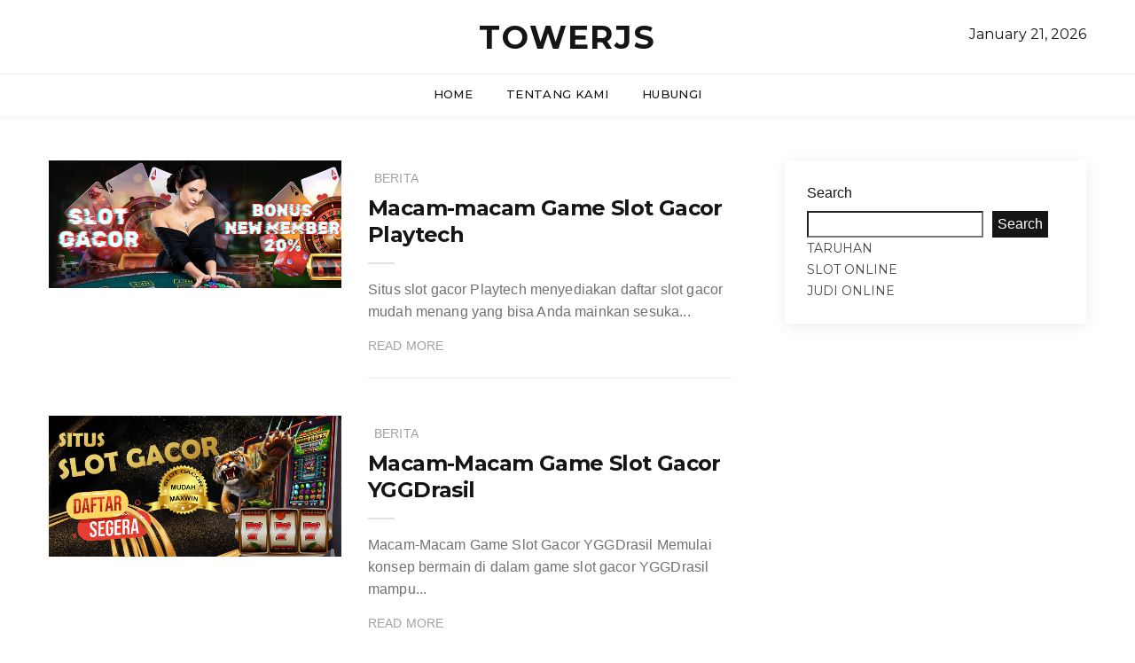

--- FILE ---
content_type: text/html; charset=UTF-8
request_url: https://towerjs.org/
body_size: 10476
content:
<!doctype html>
<html lang="en-US" prefix="og: https://ogp.me/ns#">
<head>
	<meta charset="UTF-8">
    <meta http-equiv="X-UA-Compatible" content="IE=edge">
    <meta name="viewport" content="width=device-width, initial-scale=1">
	
<!-- Search Engine Optimization by Rank Math - https://rankmath.com/ -->
<title>slot gacor deposit pulsa tanpa potongan</title>
<meta name="description" content="Towerjs situs slot online gacor mudah menang terbaru gopay ovo dana linkaja"/>
<meta name="robots" content="follow, index"/>
<link rel="canonical" href="https://towerjs.org/" />
<meta property="og:locale" content="en_US" />
<meta property="og:type" content="website" />
<meta property="og:title" content="slot gacor deposit pulsa tanpa potongan" />
<meta property="og:description" content="Towerjs situs slot online gacor mudah menang terbaru gopay ovo dana linkaja" />
<meta property="og:url" content="https://towerjs.org/" />
<meta property="og:site_name" content="towerjs" />
<meta name="twitter:card" content="summary_large_image" />
<meta name="twitter:title" content="slot gacor deposit pulsa tanpa potongan" />
<meta name="twitter:description" content="Towerjs situs slot online gacor mudah menang terbaru gopay ovo dana linkaja" />
<script type="application/ld+json" class="rank-math-schema">{"@context":"https://schema.org","@graph":[{"@type":"Person","@id":"https://towerjs.org/#person","name":"My Blog"},{"@type":"WebSite","@id":"https://towerjs.org/#website","url":"https://towerjs.org","name":"towerjs","publisher":{"@id":"https://towerjs.org/#person"},"inLanguage":"en-US","potentialAction":{"@type":"SearchAction","target":"https://towerjs.org/?s={search_term_string}","query-input":"required name=search_term_string"}},{"@type":"CollectionPage","@id":"https://towerjs.org/#webpage","url":"https://towerjs.org/","name":"slot gacor deposit pulsa tanpa potongan","about":{"@id":"https://towerjs.org/#person"},"isPartOf":{"@id":"https://towerjs.org/#website"},"inLanguage":"en-US"}]}</script>
<!-- /Rank Math WordPress SEO plugin -->

<link rel='dns-prefetch' href='//fonts.googleapis.com' />
<link rel="alternate" type="application/rss+xml" title="towerjs &raquo; Feed" href="https://towerjs.org/feed/" />
<link rel="alternate" type="application/rss+xml" title="towerjs &raquo; Comments Feed" href="https://towerjs.org/comments/feed/" />
<style id='wp-img-auto-sizes-contain-inline-css'>
img:is([sizes=auto i],[sizes^="auto," i]){contain-intrinsic-size:3000px 1500px}
/*# sourceURL=wp-img-auto-sizes-contain-inline-css */
</style>
<style id='wp-emoji-styles-inline-css'>

	img.wp-smiley, img.emoji {
		display: inline !important;
		border: none !important;
		box-shadow: none !important;
		height: 1em !important;
		width: 1em !important;
		margin: 0 0.07em !important;
		vertical-align: -0.1em !important;
		background: none !important;
		padding: 0 !important;
	}
/*# sourceURL=wp-emoji-styles-inline-css */
</style>
<style id='wp-block-library-inline-css'>
:root{--wp-block-synced-color:#7a00df;--wp-block-synced-color--rgb:122,0,223;--wp-bound-block-color:var(--wp-block-synced-color);--wp-editor-canvas-background:#ddd;--wp-admin-theme-color:#007cba;--wp-admin-theme-color--rgb:0,124,186;--wp-admin-theme-color-darker-10:#006ba1;--wp-admin-theme-color-darker-10--rgb:0,107,160.5;--wp-admin-theme-color-darker-20:#005a87;--wp-admin-theme-color-darker-20--rgb:0,90,135;--wp-admin-border-width-focus:2px}@media (min-resolution:192dpi){:root{--wp-admin-border-width-focus:1.5px}}.wp-element-button{cursor:pointer}:root .has-very-light-gray-background-color{background-color:#eee}:root .has-very-dark-gray-background-color{background-color:#313131}:root .has-very-light-gray-color{color:#eee}:root .has-very-dark-gray-color{color:#313131}:root .has-vivid-green-cyan-to-vivid-cyan-blue-gradient-background{background:linear-gradient(135deg,#00d084,#0693e3)}:root .has-purple-crush-gradient-background{background:linear-gradient(135deg,#34e2e4,#4721fb 50%,#ab1dfe)}:root .has-hazy-dawn-gradient-background{background:linear-gradient(135deg,#faaca8,#dad0ec)}:root .has-subdued-olive-gradient-background{background:linear-gradient(135deg,#fafae1,#67a671)}:root .has-atomic-cream-gradient-background{background:linear-gradient(135deg,#fdd79a,#004a59)}:root .has-nightshade-gradient-background{background:linear-gradient(135deg,#330968,#31cdcf)}:root .has-midnight-gradient-background{background:linear-gradient(135deg,#020381,#2874fc)}:root{--wp--preset--font-size--normal:16px;--wp--preset--font-size--huge:42px}.has-regular-font-size{font-size:1em}.has-larger-font-size{font-size:2.625em}.has-normal-font-size{font-size:var(--wp--preset--font-size--normal)}.has-huge-font-size{font-size:var(--wp--preset--font-size--huge)}.has-text-align-center{text-align:center}.has-text-align-left{text-align:left}.has-text-align-right{text-align:right}.has-fit-text{white-space:nowrap!important}#end-resizable-editor-section{display:none}.aligncenter{clear:both}.items-justified-left{justify-content:flex-start}.items-justified-center{justify-content:center}.items-justified-right{justify-content:flex-end}.items-justified-space-between{justify-content:space-between}.screen-reader-text{border:0;clip-path:inset(50%);height:1px;margin:-1px;overflow:hidden;padding:0;position:absolute;width:1px;word-wrap:normal!important}.screen-reader-text:focus{background-color:#ddd;clip-path:none;color:#444;display:block;font-size:1em;height:auto;left:5px;line-height:normal;padding:15px 23px 14px;text-decoration:none;top:5px;width:auto;z-index:100000}html :where(.has-border-color){border-style:solid}html :where([style*=border-top-color]){border-top-style:solid}html :where([style*=border-right-color]){border-right-style:solid}html :where([style*=border-bottom-color]){border-bottom-style:solid}html :where([style*=border-left-color]){border-left-style:solid}html :where([style*=border-width]){border-style:solid}html :where([style*=border-top-width]){border-top-style:solid}html :where([style*=border-right-width]){border-right-style:solid}html :where([style*=border-bottom-width]){border-bottom-style:solid}html :where([style*=border-left-width]){border-left-style:solid}html :where(img[class*=wp-image-]){height:auto;max-width:100%}:where(figure){margin:0 0 1em}html :where(.is-position-sticky){--wp-admin--admin-bar--position-offset:var(--wp-admin--admin-bar--height,0px)}@media screen and (max-width:600px){html :where(.is-position-sticky){--wp-admin--admin-bar--position-offset:0px}}

/*# sourceURL=wp-block-library-inline-css */
</style><style id='wp-block-search-inline-css'>
.wp-block-search__button{margin-left:10px;word-break:normal}.wp-block-search__button.has-icon{line-height:0}.wp-block-search__button svg{height:1.25em;min-height:24px;min-width:24px;width:1.25em;fill:currentColor;vertical-align:text-bottom}:where(.wp-block-search__button){border:1px solid #ccc;padding:6px 10px}.wp-block-search__inside-wrapper{display:flex;flex:auto;flex-wrap:nowrap;max-width:100%}.wp-block-search__label{width:100%}.wp-block-search.wp-block-search__button-only .wp-block-search__button{box-sizing:border-box;display:flex;flex-shrink:0;justify-content:center;margin-left:0;max-width:100%}.wp-block-search.wp-block-search__button-only .wp-block-search__inside-wrapper{min-width:0!important;transition-property:width}.wp-block-search.wp-block-search__button-only .wp-block-search__input{flex-basis:100%;transition-duration:.3s}.wp-block-search.wp-block-search__button-only.wp-block-search__searchfield-hidden,.wp-block-search.wp-block-search__button-only.wp-block-search__searchfield-hidden .wp-block-search__inside-wrapper{overflow:hidden}.wp-block-search.wp-block-search__button-only.wp-block-search__searchfield-hidden .wp-block-search__input{border-left-width:0!important;border-right-width:0!important;flex-basis:0;flex-grow:0;margin:0;min-width:0!important;padding-left:0!important;padding-right:0!important;width:0!important}:where(.wp-block-search__input){appearance:none;border:1px solid #949494;flex-grow:1;font-family:inherit;font-size:inherit;font-style:inherit;font-weight:inherit;letter-spacing:inherit;line-height:inherit;margin-left:0;margin-right:0;min-width:3rem;padding:8px;text-decoration:unset!important;text-transform:inherit}:where(.wp-block-search__button-inside .wp-block-search__inside-wrapper){background-color:#fff;border:1px solid #949494;box-sizing:border-box;padding:4px}:where(.wp-block-search__button-inside .wp-block-search__inside-wrapper) .wp-block-search__input{border:none;border-radius:0;padding:0 4px}:where(.wp-block-search__button-inside .wp-block-search__inside-wrapper) .wp-block-search__input:focus{outline:none}:where(.wp-block-search__button-inside .wp-block-search__inside-wrapper) :where(.wp-block-search__button){padding:4px 8px}.wp-block-search.aligncenter .wp-block-search__inside-wrapper{margin:auto}.wp-block[data-align=right] .wp-block-search.wp-block-search__button-only .wp-block-search__inside-wrapper{float:right}
/*# sourceURL=https://towerjs.org/wp-includes/blocks/search/style.min.css */
</style>
<style id='global-styles-inline-css'>
:root{--wp--preset--aspect-ratio--square: 1;--wp--preset--aspect-ratio--4-3: 4/3;--wp--preset--aspect-ratio--3-4: 3/4;--wp--preset--aspect-ratio--3-2: 3/2;--wp--preset--aspect-ratio--2-3: 2/3;--wp--preset--aspect-ratio--16-9: 16/9;--wp--preset--aspect-ratio--9-16: 9/16;--wp--preset--color--black: #000000;--wp--preset--color--cyan-bluish-gray: #abb8c3;--wp--preset--color--white: #ffffff;--wp--preset--color--pale-pink: #f78da7;--wp--preset--color--vivid-red: #cf2e2e;--wp--preset--color--luminous-vivid-orange: #ff6900;--wp--preset--color--luminous-vivid-amber: #fcb900;--wp--preset--color--light-green-cyan: #7bdcb5;--wp--preset--color--vivid-green-cyan: #00d084;--wp--preset--color--pale-cyan-blue: #8ed1fc;--wp--preset--color--vivid-cyan-blue: #0693e3;--wp--preset--color--vivid-purple: #9b51e0;--wp--preset--gradient--vivid-cyan-blue-to-vivid-purple: linear-gradient(135deg,rgb(6,147,227) 0%,rgb(155,81,224) 100%);--wp--preset--gradient--light-green-cyan-to-vivid-green-cyan: linear-gradient(135deg,rgb(122,220,180) 0%,rgb(0,208,130) 100%);--wp--preset--gradient--luminous-vivid-amber-to-luminous-vivid-orange: linear-gradient(135deg,rgb(252,185,0) 0%,rgb(255,105,0) 100%);--wp--preset--gradient--luminous-vivid-orange-to-vivid-red: linear-gradient(135deg,rgb(255,105,0) 0%,rgb(207,46,46) 100%);--wp--preset--gradient--very-light-gray-to-cyan-bluish-gray: linear-gradient(135deg,rgb(238,238,238) 0%,rgb(169,184,195) 100%);--wp--preset--gradient--cool-to-warm-spectrum: linear-gradient(135deg,rgb(74,234,220) 0%,rgb(151,120,209) 20%,rgb(207,42,186) 40%,rgb(238,44,130) 60%,rgb(251,105,98) 80%,rgb(254,248,76) 100%);--wp--preset--gradient--blush-light-purple: linear-gradient(135deg,rgb(255,206,236) 0%,rgb(152,150,240) 100%);--wp--preset--gradient--blush-bordeaux: linear-gradient(135deg,rgb(254,205,165) 0%,rgb(254,45,45) 50%,rgb(107,0,62) 100%);--wp--preset--gradient--luminous-dusk: linear-gradient(135deg,rgb(255,203,112) 0%,rgb(199,81,192) 50%,rgb(65,88,208) 100%);--wp--preset--gradient--pale-ocean: linear-gradient(135deg,rgb(255,245,203) 0%,rgb(182,227,212) 50%,rgb(51,167,181) 100%);--wp--preset--gradient--electric-grass: linear-gradient(135deg,rgb(202,248,128) 0%,rgb(113,206,126) 100%);--wp--preset--gradient--midnight: linear-gradient(135deg,rgb(2,3,129) 0%,rgb(40,116,252) 100%);--wp--preset--font-size--small: 13px;--wp--preset--font-size--medium: 20px;--wp--preset--font-size--large: 36px;--wp--preset--font-size--x-large: 42px;--wp--preset--spacing--20: 0.44rem;--wp--preset--spacing--30: 0.67rem;--wp--preset--spacing--40: 1rem;--wp--preset--spacing--50: 1.5rem;--wp--preset--spacing--60: 2.25rem;--wp--preset--spacing--70: 3.38rem;--wp--preset--spacing--80: 5.06rem;--wp--preset--shadow--natural: 6px 6px 9px rgba(0, 0, 0, 0.2);--wp--preset--shadow--deep: 12px 12px 50px rgba(0, 0, 0, 0.4);--wp--preset--shadow--sharp: 6px 6px 0px rgba(0, 0, 0, 0.2);--wp--preset--shadow--outlined: 6px 6px 0px -3px rgb(255, 255, 255), 6px 6px rgb(0, 0, 0);--wp--preset--shadow--crisp: 6px 6px 0px rgb(0, 0, 0);}:where(.is-layout-flex){gap: 0.5em;}:where(.is-layout-grid){gap: 0.5em;}body .is-layout-flex{display: flex;}.is-layout-flex{flex-wrap: wrap;align-items: center;}.is-layout-flex > :is(*, div){margin: 0;}body .is-layout-grid{display: grid;}.is-layout-grid > :is(*, div){margin: 0;}:where(.wp-block-columns.is-layout-flex){gap: 2em;}:where(.wp-block-columns.is-layout-grid){gap: 2em;}:where(.wp-block-post-template.is-layout-flex){gap: 1.25em;}:where(.wp-block-post-template.is-layout-grid){gap: 1.25em;}.has-black-color{color: var(--wp--preset--color--black) !important;}.has-cyan-bluish-gray-color{color: var(--wp--preset--color--cyan-bluish-gray) !important;}.has-white-color{color: var(--wp--preset--color--white) !important;}.has-pale-pink-color{color: var(--wp--preset--color--pale-pink) !important;}.has-vivid-red-color{color: var(--wp--preset--color--vivid-red) !important;}.has-luminous-vivid-orange-color{color: var(--wp--preset--color--luminous-vivid-orange) !important;}.has-luminous-vivid-amber-color{color: var(--wp--preset--color--luminous-vivid-amber) !important;}.has-light-green-cyan-color{color: var(--wp--preset--color--light-green-cyan) !important;}.has-vivid-green-cyan-color{color: var(--wp--preset--color--vivid-green-cyan) !important;}.has-pale-cyan-blue-color{color: var(--wp--preset--color--pale-cyan-blue) !important;}.has-vivid-cyan-blue-color{color: var(--wp--preset--color--vivid-cyan-blue) !important;}.has-vivid-purple-color{color: var(--wp--preset--color--vivid-purple) !important;}.has-black-background-color{background-color: var(--wp--preset--color--black) !important;}.has-cyan-bluish-gray-background-color{background-color: var(--wp--preset--color--cyan-bluish-gray) !important;}.has-white-background-color{background-color: var(--wp--preset--color--white) !important;}.has-pale-pink-background-color{background-color: var(--wp--preset--color--pale-pink) !important;}.has-vivid-red-background-color{background-color: var(--wp--preset--color--vivid-red) !important;}.has-luminous-vivid-orange-background-color{background-color: var(--wp--preset--color--luminous-vivid-orange) !important;}.has-luminous-vivid-amber-background-color{background-color: var(--wp--preset--color--luminous-vivid-amber) !important;}.has-light-green-cyan-background-color{background-color: var(--wp--preset--color--light-green-cyan) !important;}.has-vivid-green-cyan-background-color{background-color: var(--wp--preset--color--vivid-green-cyan) !important;}.has-pale-cyan-blue-background-color{background-color: var(--wp--preset--color--pale-cyan-blue) !important;}.has-vivid-cyan-blue-background-color{background-color: var(--wp--preset--color--vivid-cyan-blue) !important;}.has-vivid-purple-background-color{background-color: var(--wp--preset--color--vivid-purple) !important;}.has-black-border-color{border-color: var(--wp--preset--color--black) !important;}.has-cyan-bluish-gray-border-color{border-color: var(--wp--preset--color--cyan-bluish-gray) !important;}.has-white-border-color{border-color: var(--wp--preset--color--white) !important;}.has-pale-pink-border-color{border-color: var(--wp--preset--color--pale-pink) !important;}.has-vivid-red-border-color{border-color: var(--wp--preset--color--vivid-red) !important;}.has-luminous-vivid-orange-border-color{border-color: var(--wp--preset--color--luminous-vivid-orange) !important;}.has-luminous-vivid-amber-border-color{border-color: var(--wp--preset--color--luminous-vivid-amber) !important;}.has-light-green-cyan-border-color{border-color: var(--wp--preset--color--light-green-cyan) !important;}.has-vivid-green-cyan-border-color{border-color: var(--wp--preset--color--vivid-green-cyan) !important;}.has-pale-cyan-blue-border-color{border-color: var(--wp--preset--color--pale-cyan-blue) !important;}.has-vivid-cyan-blue-border-color{border-color: var(--wp--preset--color--vivid-cyan-blue) !important;}.has-vivid-purple-border-color{border-color: var(--wp--preset--color--vivid-purple) !important;}.has-vivid-cyan-blue-to-vivid-purple-gradient-background{background: var(--wp--preset--gradient--vivid-cyan-blue-to-vivid-purple) !important;}.has-light-green-cyan-to-vivid-green-cyan-gradient-background{background: var(--wp--preset--gradient--light-green-cyan-to-vivid-green-cyan) !important;}.has-luminous-vivid-amber-to-luminous-vivid-orange-gradient-background{background: var(--wp--preset--gradient--luminous-vivid-amber-to-luminous-vivid-orange) !important;}.has-luminous-vivid-orange-to-vivid-red-gradient-background{background: var(--wp--preset--gradient--luminous-vivid-orange-to-vivid-red) !important;}.has-very-light-gray-to-cyan-bluish-gray-gradient-background{background: var(--wp--preset--gradient--very-light-gray-to-cyan-bluish-gray) !important;}.has-cool-to-warm-spectrum-gradient-background{background: var(--wp--preset--gradient--cool-to-warm-spectrum) !important;}.has-blush-light-purple-gradient-background{background: var(--wp--preset--gradient--blush-light-purple) !important;}.has-blush-bordeaux-gradient-background{background: var(--wp--preset--gradient--blush-bordeaux) !important;}.has-luminous-dusk-gradient-background{background: var(--wp--preset--gradient--luminous-dusk) !important;}.has-pale-ocean-gradient-background{background: var(--wp--preset--gradient--pale-ocean) !important;}.has-electric-grass-gradient-background{background: var(--wp--preset--gradient--electric-grass) !important;}.has-midnight-gradient-background{background: var(--wp--preset--gradient--midnight) !important;}.has-small-font-size{font-size: var(--wp--preset--font-size--small) !important;}.has-medium-font-size{font-size: var(--wp--preset--font-size--medium) !important;}.has-large-font-size{font-size: var(--wp--preset--font-size--large) !important;}.has-x-large-font-size{font-size: var(--wp--preset--font-size--x-large) !important;}
/*# sourceURL=global-styles-inline-css */
</style>

<style id='classic-theme-styles-inline-css'>
/*! This file is auto-generated */
.wp-block-button__link{color:#fff;background-color:#32373c;border-radius:9999px;box-shadow:none;text-decoration:none;padding:calc(.667em + 2px) calc(1.333em + 2px);font-size:1.125em}.wp-block-file__button{background:#32373c;color:#fff;text-decoration:none}
/*# sourceURL=/wp-includes/css/classic-themes.min.css */
</style>
<link rel='stylesheet' id='tranzly-css' href='https://towerjs.org/wp-content/plugins/tranzly/includes/assets/css/tranzly.css?ver=2.0.0' media='all' />
<link rel='stylesheet' id='contact-form-7-css' href='https://towerjs.org/wp-content/plugins/contact-form-7/includes/css/styles.css?ver=6.1.4' media='all' />
<link rel='stylesheet' id='PageBuilderSandwich-css' href='https://towerjs.org/wp-content/plugins/page-builder-sandwich/page_builder_sandwich/css/style.min.css?ver=5.1.0' media='all' />
<link crossorigin="anonymous" rel='stylesheet' id='fastwp-google-fonts-css' href='https://fonts.googleapis.com/css2?family=Montserrat%3Aital%2Cwght%400%2C100%3B0%2C200%3B0%2C300%3B0%2C400%3B0%2C500%3B0%2C600%3B0%2C700%3B0%2C800%3B0%2C900%3B1%2C100%3B1%2C200%3B1%2C300%3B1%2C400%3B1%2C500%3B1%2C600%3B1%2C700%3B1%2C800%3B1%2C900&#038;display=swap&#038;ver=1.0.5' media='all' />
<link rel='stylesheet' id='fastwp-revolution-slider-css' href='https://towerjs.org/wp-content/themes/fastwp/themefile/assets/revolution/css/settings.css?ver=1.0.5' media='all' />
<link rel='stylesheet' id='fastwp-library-css' href='https://towerjs.org/wp-content/themes/fastwp/themefile/assets/css/lib.css?ver=1.0.5' media='all' />
<link rel='stylesheet' id='fastwp-rtl-css' href='https://towerjs.org/wp-content/themes/fastwp/themefile/assets/css/rtl.css?ver=1.0.5' media='all' />
<link rel='stylesheet' id='fastwp-style-css' href='https://towerjs.org/wp-content/themes/fastwp/style.css?ver=1.0.5' media='all' />
<script src="https://towerjs.org/wp-includes/js/jquery/jquery.min.js?ver=3.7.1" id="jquery-core-js"></script>
<script src="https://towerjs.org/wp-includes/js/jquery/jquery-migrate.min.js?ver=3.4.1" id="jquery-migrate-js"></script>
<script id="tranzly-js-extra">
var tranzly_plugin_vars = {"ajaxurl":"https://towerjs.org/wp-admin/admin-ajax.php","plugin_url":"https://towerjs.org/wp-content/plugins/tranzly/includes/","site_url":"https://towerjs.org"};
//# sourceURL=tranzly-js-extra
</script>
<script src="https://towerjs.org/wp-content/plugins/tranzly/includes/assets/js/tranzly.js?ver=2.0.0" id="tranzly-js"></script>
<script id="PageBuilderSandwich-js-extra">
var pbsFrontendParams = {"theme_name":"fastwp","map_api_key":""};
//# sourceURL=PageBuilderSandwich-js-extra
</script>
<script src="https://towerjs.org/wp-content/plugins/page-builder-sandwich/page_builder_sandwich/js/min/frontend-min.js?ver=5.1.0" id="PageBuilderSandwich-js"></script>
<script src="https://towerjs.org/wp-content/plugins/related-posts-thumbnails/assets/js/front.min.js?ver=4.3.1" id="rpt_front_style-js"></script>
<script src="https://towerjs.org/wp-content/plugins/related-posts-thumbnails/assets/js/lazy-load.js?ver=4.3.1" id="rpt-lazy-load-js"></script>
<link rel="https://api.w.org/" href="https://towerjs.org/wp-json/" /><link rel="EditURI" type="application/rsd+xml" title="RSD" href="https://towerjs.org/xmlrpc.php?rsd" />
<meta name="generator" content="WordPress 6.9" />
        <style>
            #related_posts_thumbnails li {
                border-right: 1px solid #dddddd;
                background-color: #ffffff            }

            #related_posts_thumbnails li:hover {
                background-color: #eeeeee;
            }

            .relpost_content {
                font-size: 12px;
                color: #333333;
            }

            .relpost-block-single {
                background-color: #ffffff;
                border-right: 1px solid #dddddd;
                border-left: 1px solid #dddddd;
                margin-right: -1px;
            }

            .relpost-block-single:hover {
                background-color: #eeeeee;
            }
        </style>

        <!-- There is no amphtml version available for this URL. --></head>

<body data-rsssl=1 class="home blog wp-theme-fastwp hfeed"  data-offset="200" data-spy="scroll" data-target=".ownavigation">
		<div id="page" class="site">
		<a class="skip-link screen-reader-text" href="#primary">Skip to content</a>
			
		<!-- Header Section -->
		<header class="container-fluid no-left-padding no-right-padding header_s header-fix header_s1">
		
			<!-- SidePanel -->
			<div id="slidepanel-1" class="slidepanel">
				<!-- Top Header -->
				<div class="container-fluid no-right-padding no-left-padding top-header">
					<!-- Container -->
					<div class="container">	
						<div class="row">
							<div class="col-lg-4 col-6">
								<ul class="top-social">
									
								</ul>
							</div>
							<div class="col-lg-4 logo-block">
								<a href="https://towerjs.org/" title="towerjs">
									towerjs								</a>
							</div>
							<div class="col-lg-4 col-6">
								<div class="header-date">
									January 21, 2026								</div>
							</div>
						</div>
					</div><!-- Container /- -->
				</div><!-- Top Header /- -->				
			</div><!-- SidePanel /- -->

			<!-- Menu Block -->
			<div class="container-fluid no-left-padding no-right-padding menu-block">
				<!-- Container -->
				<div class="container">				
					<nav class="navbar ownavigation navbar-expand-lg" id="site-navigation">
						<a class="navbar-brand" href="https://towerjs.org/" title="towerjs">
							towerjs						</a>
						<button class="navbar-toggler navbar-toggler-right" type="button" data-toggle="collapse" data-target="#navbar1" aria-controls="navbar1" aria-expanded="false" aria-label="Toggle navigation">
							<i class="fa fa-bars"></i>
						</button>
						<div class="collapse navbar-collapse" id="navbar1">
							<!-- Menu Functionnality -->
							<ul id="menu-menu-atas" class="navbar-nav"><li id="menu-item-28" class="menu-item menu-item-type-custom menu-item-object-custom current-menu-item current_page_item menu-item-home fdmenu-item-28"><a href="https://towerjs.org/" aria-current="page" class="nav-link">Home</a></li>
<li id="menu-item-30" class="menu-item menu-item-type-post_type menu-item-object-page fdmenu-item-30"><a href="https://towerjs.org/tentang-kami/" class="nav-link">Tentang Kami</a></li>
<li id="menu-item-29" class="menu-item menu-item-type-post_type menu-item-object-page fdmenu-item-29"><a href="https://towerjs.org/hubungi/" class="nav-link">Hubungi</a></li>
</ul>						</div>
					</nav>
				</div><!-- Container /- -->
			</div><!-- Menu Block /- -->
			
		</header><!-- Header Section /- -->
		<div class="clearfix"></div>
	</div>
	<div class="main-container" id="primary">	
<main class="site-main">

	<!-- HomePage Slider -->
		
	<!-- Page Content -->
	<div class="container-fluid no-left-padding no-right-padding page-content">
		<!-- Container -->
		<div class="container">
			<div class="row">
				<div class="content-area col-md-8">

						<!-- Post Dynamic -->
						<!-- Start the Loop. -->
							

<div class="blog-paralle">
	<div class="type-post ">
		<div class="entry-cover">
						<div class="post-meta">
				<span class="byline">by Randy Powell</span>
				<span class="post-date">January 25, 2023</span>
			</div>
			<a href="https://towerjs.org/2023/01/25/macam-macam-game-slot-gacor-playtech/"><img width="640" height="280" src="[data-uri]" data-src="https://towerjs.org/wp-content/uploads/2023/01/slot-gacor12.jpg" class="pb-seo-lazy attachment-post-thumbnail size-post-thumbnail wp-post-image" alt="slot gacor12 - Macam-macam Game Slot Gacor Playtech" decoding="async" fetchpriority="high" title="Macam-macam Game Slot Gacor Playtech" /><noscript><img width="640" height="280" src="https://towerjs.org/wp-content/uploads/2023/01/slot-gacor12.jpg" class="attachment-post-thumbnail size-post-thumbnail wp-post-image" alt="slot gacor12 - Macam-macam Game Slot Gacor Playtech" decoding="async" fetchpriority="high" title="Macam-macam Game Slot Gacor Playtech" /></noscript></a>
		</div>
		<div class="entry-content">
			<div class="entry-header">	
								<span class="post-category"><a href="https://towerjs.org/category/berita/" title="Technology">Berita</a></span>
				<h3 class="entry-title"><a href="https://towerjs.org/2023/01/25/macam-macam-game-slot-gacor-playtech/">Macam-macam Game Slot Gacor Playtech</a></h3>
			</div>	
										
			<p>Situs slot gacor Playtech menyediakan daftar slot gacor mudah menang yang bisa Anda mainkan sesuka...</p>
			<a href="https://towerjs.org/2023/01/25/macam-macam-game-slot-gacor-playtech/" title="Read More">Read More</a>
		</div>
	</div>
</div>



<div class="blog-paralle">
	<div class="type-post ">
		<div class="entry-cover">
						<div class="post-meta">
				<span class="byline">by Randy Powell</span>
				<span class="post-date">January 24, 2023</span>
			</div>
			<a href="https://towerjs.org/2023/01/24/macam-macam-game-slot-gacor-yggdrasil/"><img width="640" height="308" src="[data-uri]" data-src="https://towerjs.org/wp-content/uploads/2023/01/slot-gacor19-1.jpg" class="pb-seo-lazy attachment-post-thumbnail size-post-thumbnail wp-post-image" alt="slot gacor19 1 - Macam-Macam Game Slot Gacor YGGDrasil" decoding="async" title="Macam-Macam Game Slot Gacor YGGDrasil" /><noscript><img width="640" height="308" src="https://towerjs.org/wp-content/uploads/2023/01/slot-gacor19-1.jpg" class="attachment-post-thumbnail size-post-thumbnail wp-post-image" alt="slot gacor19 1 - Macam-Macam Game Slot Gacor YGGDrasil" decoding="async" title="Macam-Macam Game Slot Gacor YGGDrasil" /></noscript></a>
		</div>
		<div class="entry-content">
			<div class="entry-header">	
								<span class="post-category"><a href="https://towerjs.org/category/berita/" title="Technology">Berita</a></span>
				<h3 class="entry-title"><a href="https://towerjs.org/2023/01/24/macam-macam-game-slot-gacor-yggdrasil/">Macam-Macam Game Slot Gacor YGGDrasil</a></h3>
			</div>	
										
			<p>Macam-Macam Game Slot Gacor YGGDrasil Memulai konsep bermain di dalam game slot gacor YGGDrasil mampu...</p>
			<a href="https://towerjs.org/2023/01/24/macam-macam-game-slot-gacor-yggdrasil/" title="Read More">Read More</a>
		</div>
	</div>
</div>



<div class="blog-paralle">
	<div class="type-post ">
		<div class="entry-cover">
						<div class="post-meta">
				<span class="byline">by Randy Powell</span>
				<span class="post-date">January 23, 2023</span>
			</div>
			<a href="https://towerjs.org/2023/01/23/macam-macam-game-slot-gacor-cq9/"><img width="639" height="331" src="[data-uri]" data-src="https://towerjs.org/wp-content/uploads/2023/01/slot-gacor10.jpg" class="pb-seo-lazy attachment-post-thumbnail size-post-thumbnail wp-post-image" alt="Slot Gacor" decoding="async" title="slot gacor10" /><noscript><img width="639" height="331" src="https://towerjs.org/wp-content/uploads/2023/01/slot-gacor10.jpg" class="attachment-post-thumbnail size-post-thumbnail wp-post-image" alt="Slot Gacor" decoding="async" title="slot gacor10" /></noscript></a>
		</div>
		<div class="entry-content">
			<div class="entry-header">	
								<span class="post-category"><a href="https://towerjs.org/category/berita/" title="Technology">Berita</a></span>
				<h3 class="entry-title"><a href="https://towerjs.org/2023/01/23/macam-macam-game-slot-gacor-cq9/">Macam-Macam Game Slot Gacor CQ9</a></h3>
			</div>	
										
			<p>Sekian banyak provider utama di dalam slot gacor CQ9 mampu memberikan hasil menguntungkan di setiap...</p>
			<a href="https://towerjs.org/2023/01/23/macam-macam-game-slot-gacor-cq9/" title="Read More">Read More</a>
		</div>
	</div>
</div>



<div class="blog-paralle">
	<div class="type-post ">
		<div class="entry-cover">
						<div class="post-meta">
				<span class="byline">by Randy Powell</span>
				<span class="post-date">January 22, 2023</span>
			</div>
			<a href="https://towerjs.org/2023/01/22/macam-macam-game-slot-gacor-joker-gaming-2/"><img width="640" height="308" src="https://towerjs.org/wp-content/uploads/2023/01/slot-gacor19.jpg" class="attachment-post-thumbnail size-post-thumbnail wp-post-image" alt="slot gacor19 - Macam-Macam Game Slot Gacor Joker Gaming" decoding="async" loading="lazy" title="Macam-Macam Game Slot Gacor Joker Gaming" /></a>
		</div>
		<div class="entry-content">
			<div class="entry-header">	
								<span class="post-category"><a href="https://towerjs.org/category/berita/" title="Technology">Berita</a></span>
				<h3 class="entry-title"><a href="https://towerjs.org/2023/01/22/macam-macam-game-slot-gacor-joker-gaming-2/">Macam-Macam Game Slot Gacor Joker Gaming</a></h3>
			</div>	
										
			<p>Bentuk standar bermain di dalam provider slot gacor Joker Gaming saat ini selalu mengacu pada...</p>
			<a href="https://towerjs.org/2023/01/22/macam-macam-game-slot-gacor-joker-gaming-2/" title="Read More">Read More</a>
		</div>
	</div>
</div>



<div class="blog-paralle">
	<div class="type-post ">
		<div class="entry-cover">
						<div class="post-meta">
				<span class="byline">by Randy Powell</span>
				<span class="post-date">January 21, 2023</span>
			</div>
			<a href="https://towerjs.org/2023/01/21/macam-macam-game-slot-gacor-spadegaming/"><img width="297" height="170" src="https://towerjs.org/wp-content/uploads/2023/01/slot-gacor14.jpg" class="attachment-post-thumbnail size-post-thumbnail wp-post-image" alt="slot gacor14 - Macam-macam Game Slot Gacor Spadegaming" decoding="async" loading="lazy" title="Macam-macam Game Slot Gacor Spadegaming" /></a>
		</div>
		<div class="entry-content">
			<div class="entry-header">	
								<span class="post-category"><a href="https://towerjs.org/category/berita/" title="Technology">Berita</a></span>
				<h3 class="entry-title"><a href="https://towerjs.org/2023/01/21/macam-macam-game-slot-gacor-spadegaming/">Macam-macam Game Slot Gacor Spadegaming</a></h3>
			</div>	
										
			<p>Slot gacor Spadegaming merupakan salah satu provider slot yang bagus dalam merancang suatu permainan slot...</p>
			<a href="https://towerjs.org/2023/01/21/macam-macam-game-slot-gacor-spadegaming/" title="Read More">Read More</a>
		</div>
	</div>
</div>



<div class="blog-paralle">
	<div class="type-post ">
		<div class="entry-cover">
						<div class="post-meta">
				<span class="byline">by Randy Powell</span>
				<span class="post-date">January 20, 2023</span>
			</div>
			<a href="https://towerjs.org/2023/01/20/macam-macam-game-slot-gacor-booming-slot/"><img width="639" height="331" src="https://towerjs.org/wp-content/uploads/2023/01/slot-gacor10-1.jpg" class="attachment-post-thumbnail size-post-thumbnail wp-post-image" alt="slot gacor10 1 - Macam-Macam Game Slot Gacor Booming Slot" decoding="async" loading="lazy" title="Macam-Macam Game Slot Gacor Booming Slot" /></a>
		</div>
		<div class="entry-content">
			<div class="entry-header">	
								<span class="post-category"><a href="https://towerjs.org/category/berita/" title="Technology">Berita</a></span>
				<h3 class="entry-title"><a href="https://towerjs.org/2023/01/20/macam-macam-game-slot-gacor-booming-slot/">Macam-Macam Game Slot Gacor Booming Slot</a></h3>
			</div>	
										
			<p>Selalu ada bagian penting ketika player mengenali apa saja cara-cara menang di dalam slot gacor...</p>
			<a href="https://towerjs.org/2023/01/20/macam-macam-game-slot-gacor-booming-slot/" title="Read More">Read More</a>
		</div>
	</div>
</div>



<div class="blog-paralle">
	<div class="type-post ">
		<div class="entry-cover">
						<div class="post-meta">
				<span class="byline">by Randy Powell</span>
				<span class="post-date">January 19, 2023</span>
			</div>
			<a href="https://towerjs.org/2023/01/19/macam-macam-game-slot-gacor-microgaming/"><img width="1280" height="720" src="https://towerjs.org/wp-content/uploads/2023/01/slot-gacor13.png" class="attachment-post-thumbnail size-post-thumbnail wp-post-image" alt="slot gacor13 - Macam-macam Game Slot Gacor Microgaming" decoding="async" loading="lazy" srcset="https://towerjs.org/wp-content/uploads/2023/01/slot-gacor13.png 1280w, https://towerjs.org/wp-content/uploads/2023/01/slot-gacor13-768x432.png 768w" sizes="auto, (max-width: 1280px) 100vw, 1280px" title="Macam-macam Game Slot Gacor Microgaming" /></a>
		</div>
		<div class="entry-content">
			<div class="entry-header">	
								<span class="post-category"><a href="https://towerjs.org/category/berita/" title="Technology">Berita</a></span>
				<h3 class="entry-title"><a href="https://towerjs.org/2023/01/19/macam-macam-game-slot-gacor-microgaming/">Macam-macam Game Slot Gacor Microgaming</a></h3>
			</div>	
										
			<p>Dalam memilih situs slot gacor terbaik, tentu saja Anda tidak boleh melewatkan situs slot gacor...</p>
			<a href="https://towerjs.org/2023/01/19/macam-macam-game-slot-gacor-microgaming/" title="Read More">Read More</a>
		</div>
	</div>
</div>



<div class="blog-paralle">
	<div class="type-post ">
		<div class="entry-cover">
						<div class="post-meta">
				<span class="byline">by Randy Powell</span>
				<span class="post-date">January 18, 2023</span>
			</div>
			<a href="https://towerjs.org/2023/01/18/macam-macam-game-slot-gacor-habanero/"><img width="269" height="188" src="https://towerjs.org/wp-content/uploads/2023/01/slot-gacor11.jpg" class="attachment-post-thumbnail size-post-thumbnail wp-post-image" alt="slot gacor11 - Macam-macam Game Slot Gacor Habanero" decoding="async" loading="lazy" title="Macam-macam Game Slot Gacor Habanero" /></a>
		</div>
		<div class="entry-content">
			<div class="entry-header">	
								<span class="post-category"><a href="https://towerjs.org/category/berita/" title="Technology">Berita</a></span>
				<h3 class="entry-title"><a href="https://towerjs.org/2023/01/18/macam-macam-game-slot-gacor-habanero/">Macam-macam Game Slot Gacor Habanero</a></h3>
			</div>	
										
			<p>Mencari slot gacor Habanero nyatanya tidak sesulit yang Anda kira. Sebab, ada banyak game slot...</p>
			<a href="https://towerjs.org/2023/01/18/macam-macam-game-slot-gacor-habanero/" title="Read More">Read More</a>
		</div>
	</div>
</div>



<div class="blog-paralle">
	<div class="type-post no_thumbnail">
		<div class="entry-cover">
						<div class="post-meta">
				<span class="byline">by Randy Powell</span>
				<span class="post-date">January 17, 2023</span>
			</div>
			<a href="https://towerjs.org/2023/01/17/macam-macam-game-slot-gacor-booming-slot-2/"></a>
		</div>
		<div class="entry-content">
			<div class="entry-header">	
								<span class="post-category"><a href="https://towerjs.org/category/berita/" title="Technology">Berita</a></span>
				<h3 class="entry-title"><a href="https://towerjs.org/2023/01/17/macam-macam-game-slot-gacor-booming-slot-2/">Macam-Macam Game Slot Gacor Booming Slot</a></h3>
			</div>	
							<div class="post-authordet">
					<ul>
				        <li><i class="fa fa-user"></i><a href="https://towerjs.org/author/randypowell/">Randy Powell </a>
				        </li>
				        <li><i class="fa fa-comment"></i><a href="https://towerjs.org/2023/01/17/macam-macam-game-slot-gacor-booming-slot-2/?noamp=mobile#respond">No Comments</a></li>
				        <li><i class="fa fa-calendar"></i> <span> on January 17, 2023 </span></li>
				      </ul>
				</div>
										
			<p>Selalu ada bagian penting ketika player mengenali apa saja cara-cara menang di dalam slot gacor...</p>
			<a href="https://towerjs.org/2023/01/17/macam-macam-game-slot-gacor-booming-slot-2/" title="Read More">Read More</a>
		</div>
	</div>
</div>



<div class="blog-paralle">
	<div class="type-post ">
		<div class="entry-cover">
						<div class="post-meta">
				<span class="byline">by Randy Powell</span>
				<span class="post-date">January 16, 2023</span>
			</div>
			<a href="https://towerjs.org/2023/01/16/macam-macam-game-slot-gacor-pragmatic-play/"><img width="639" height="331" src="https://towerjs.org/wp-content/uploads/2023/01/slot-gacor10.jpg" class="attachment-post-thumbnail size-post-thumbnail wp-post-image" alt="Slot Gacor" decoding="async" loading="lazy" title="slot gacor10" /></a>
		</div>
		<div class="entry-content">
			<div class="entry-header">	
								<span class="post-category"><a href="https://towerjs.org/category/berita/" title="Technology">Berita</a></span>
				<h3 class="entry-title"><a href="https://towerjs.org/2023/01/16/macam-macam-game-slot-gacor-pragmatic-play/">Macam-macam Game Slot Gacor Pragmatic Play</a></h3>
			</div>	
										
			<p>Mencari game slot gacor Pragmatic Play terbaik memang cukup sulit, apalagi bila Anda masih seorang...</p>
			<a href="https://towerjs.org/2023/01/16/macam-macam-game-slot-gacor-pragmatic-play/" title="Read More">Read More</a>
		</div>
	</div>
</div>

														</div>
				<div class="col-md-4 theme-widget-area">
					
<aside id="secondary" class="widget-area">
	<section id="block-2" class="widget widget_block widget_search"><form role="search" method="get" action="https://towerjs.org/" class="wp-block-search__button-outside wp-block-search__text-button wp-block-search"    ><label class="wp-block-search__label" for="wp-block-search__input-1" >Search</label><div class="wp-block-search__inside-wrapper" ><input class="wp-block-search__input" id="wp-block-search__input-1" placeholder="" value="" type="search" name="s" required /><button aria-label="Search" class="wp-block-search__button wp-element-button" type="submit" >Search</button></div></form>

<a href="https://id.wikipedia.org/wiki/Taruhan_olahraga">Taruhan</><br>

<a href="https://id.wikipedia.org/wiki/Mesin_slot">Slot online</><br>
<a href="https://id.wikipedia.org/wiki/Perjudian">Judi online</></section></aside><!-- #secondary -->
				</div>
			</div>
		</div><!-- Container /- -->
	</div><!-- Page Content /- -->
</main>

</div>
<!-- Footer Main -->
<footer class="container-fluid no-left-padding no-right-padding footer-main">
	<!-- Container -->
	<div class="container">
				<div class="copyright">
			<p>
				towerjs.org			</p>
		</div>
	</div><!-- Container /- -->
</footer><!-- Footer Main /- -->
<script type="speculationrules">
{"prefetch":[{"source":"document","where":{"and":[{"href_matches":"/*"},{"not":{"href_matches":["/wp-*.php","/wp-admin/*","/wp-content/uploads/*","/wp-content/*","/wp-content/plugins/*","/wp-content/themes/fastwp/*","/*\\?(.+)"]}},{"not":{"selector_matches":"a[rel~=\"nofollow\"]"}},{"not":{"selector_matches":".no-prefetch, .no-prefetch a"}}]},"eagerness":"conservative"}]}
</script>
<script src="https://towerjs.org/wp-includes/js/dist/hooks.min.js?ver=dd5603f07f9220ed27f1" id="wp-hooks-js"></script>
<script src="https://towerjs.org/wp-includes/js/dist/i18n.min.js?ver=c26c3dc7bed366793375" id="wp-i18n-js"></script>
<script id="wp-i18n-js-after">
wp.i18n.setLocaleData( { 'text direction\u0004ltr': [ 'ltr' ] } );
//# sourceURL=wp-i18n-js-after
</script>
<script src="https://towerjs.org/wp-content/plugins/contact-form-7/includes/swv/js/index.js?ver=6.1.4" id="swv-js"></script>
<script id="contact-form-7-js-before">
var wpcf7 = {
    "api": {
        "root": "https:\/\/towerjs.org\/wp-json\/",
        "namespace": "contact-form-7\/v1"
    }
};
//# sourceURL=contact-form-7-js-before
</script>
<script src="https://towerjs.org/wp-content/plugins/contact-form-7/includes/js/index.js?ver=6.1.4" id="contact-form-7-js"></script>
<script src="https://towerjs.org/wp-content/themes/fastwp/themefile/assets/js/navigation.js?ver=1.0.5" id="fastwp-menu-navigation-js"></script>
<script src="https://towerjs.org/wp-content/themes/fastwp/themefile/assets/js/popper.min.js?ver=1.0.5" id="fastwp-propperjs-js"></script>
<script src="https://towerjs.org/wp-content/themes/fastwp/themefile/assets/js/lib.js?ver=1.0.5" id="fastwp-libjs-js"></script>
<script src="https://towerjs.org/wp-content/themes/fastwp/themefile/assets/revolution/js/jquery.themepunch.tools.min.js?ver=1.0.5" id="fastwp-tools-js"></script>
<script src="https://towerjs.org/wp-content/themes/fastwp/themefile/assets/revolution/js/jquery.themepunch.revolution.min.js?ver=1.0.5" id="fastwp-themepunch-js"></script>
<script src="https://towerjs.org/wp-content/themes/fastwp/themefile/assets/revolution/js/extensions/revolution.extension.actions.min.js?ver=1.0.5" id="fastwp-action-js"></script>
<script src="https://towerjs.org/wp-content/themes/fastwp/themefile/assets/revolution/js/extensions/revolution.extension.carousel.min.js?ver=1.0.5" id="fastwp-carousel-js"></script>
<script src="https://towerjs.org/wp-content/themes/fastwp/themefile/assets/revolution/js/extensions/revolution.extension.kenburn.min.js?ver=1.0.5" id="fastwp-kenburn-js"></script>
<script src="https://towerjs.org/wp-content/themes/fastwp/themefile/assets/revolution/js/extensions/revolution.extension.layeranimation.min.js?ver=1.0.5" id="fastwp-layeranimation-js"></script>
<script src="https://towerjs.org/wp-content/themes/fastwp/themefile/assets/revolution/js/extensions/revolution.extension.migration.min.js?ver=1.0.5" id="fastwp-migration-js"></script>
<script src="https://towerjs.org/wp-content/themes/fastwp/themefile/assets/revolution/js/extensions/revolution.extension.navigation.min.js?ver=1.0.5" id="fastwp-navigation-js"></script>
<script src="https://towerjs.org/wp-content/themes/fastwp/themefile/assets/revolution/js/extensions/revolution.extension.slideanims.min.js?ver=1.0.5" id="fastwp-slideanims-js"></script>
<script src="https://towerjs.org/wp-content/themes/fastwp/themefile/assets/revolution/js/extensions/revolution.extension.video.min.js?ver=1.0.5" id="fastwp-video-js"></script>
<script src="https://towerjs.org/wp-content/themes/fastwp/themefile/assets/js/functions.js?ver=1.0.5" id="fastwp-main-function-js"></script>
<script src="https://towerjs.org/wp-content/plugins/pb-seo-friendly-images-pro//assets/js/unveil.js?ver=1.0.0" id="unveil-js"></script>
<script id="wp-emoji-settings" type="application/json">
{"baseUrl":"https://s.w.org/images/core/emoji/17.0.2/72x72/","ext":".png","svgUrl":"https://s.w.org/images/core/emoji/17.0.2/svg/","svgExt":".svg","source":{"concatemoji":"https://towerjs.org/wp-includes/js/wp-emoji-release.min.js?ver=6.9"}}
</script>
<script type="module">
/*! This file is auto-generated */
const a=JSON.parse(document.getElementById("wp-emoji-settings").textContent),o=(window._wpemojiSettings=a,"wpEmojiSettingsSupports"),s=["flag","emoji"];function i(e){try{var t={supportTests:e,timestamp:(new Date).valueOf()};sessionStorage.setItem(o,JSON.stringify(t))}catch(e){}}function c(e,t,n){e.clearRect(0,0,e.canvas.width,e.canvas.height),e.fillText(t,0,0);t=new Uint32Array(e.getImageData(0,0,e.canvas.width,e.canvas.height).data);e.clearRect(0,0,e.canvas.width,e.canvas.height),e.fillText(n,0,0);const a=new Uint32Array(e.getImageData(0,0,e.canvas.width,e.canvas.height).data);return t.every((e,t)=>e===a[t])}function p(e,t){e.clearRect(0,0,e.canvas.width,e.canvas.height),e.fillText(t,0,0);var n=e.getImageData(16,16,1,1);for(let e=0;e<n.data.length;e++)if(0!==n.data[e])return!1;return!0}function u(e,t,n,a){switch(t){case"flag":return n(e,"\ud83c\udff3\ufe0f\u200d\u26a7\ufe0f","\ud83c\udff3\ufe0f\u200b\u26a7\ufe0f")?!1:!n(e,"\ud83c\udde8\ud83c\uddf6","\ud83c\udde8\u200b\ud83c\uddf6")&&!n(e,"\ud83c\udff4\udb40\udc67\udb40\udc62\udb40\udc65\udb40\udc6e\udb40\udc67\udb40\udc7f","\ud83c\udff4\u200b\udb40\udc67\u200b\udb40\udc62\u200b\udb40\udc65\u200b\udb40\udc6e\u200b\udb40\udc67\u200b\udb40\udc7f");case"emoji":return!a(e,"\ud83e\u1fac8")}return!1}function f(e,t,n,a){let r;const o=(r="undefined"!=typeof WorkerGlobalScope&&self instanceof WorkerGlobalScope?new OffscreenCanvas(300,150):document.createElement("canvas")).getContext("2d",{willReadFrequently:!0}),s=(o.textBaseline="top",o.font="600 32px Arial",{});return e.forEach(e=>{s[e]=t(o,e,n,a)}),s}function r(e){var t=document.createElement("script");t.src=e,t.defer=!0,document.head.appendChild(t)}a.supports={everything:!0,everythingExceptFlag:!0},new Promise(t=>{let n=function(){try{var e=JSON.parse(sessionStorage.getItem(o));if("object"==typeof e&&"number"==typeof e.timestamp&&(new Date).valueOf()<e.timestamp+604800&&"object"==typeof e.supportTests)return e.supportTests}catch(e){}return null}();if(!n){if("undefined"!=typeof Worker&&"undefined"!=typeof OffscreenCanvas&&"undefined"!=typeof URL&&URL.createObjectURL&&"undefined"!=typeof Blob)try{var e="postMessage("+f.toString()+"("+[JSON.stringify(s),u.toString(),c.toString(),p.toString()].join(",")+"));",a=new Blob([e],{type:"text/javascript"});const r=new Worker(URL.createObjectURL(a),{name:"wpTestEmojiSupports"});return void(r.onmessage=e=>{i(n=e.data),r.terminate(),t(n)})}catch(e){}i(n=f(s,u,c,p))}t(n)}).then(e=>{for(const n in e)a.supports[n]=e[n],a.supports.everything=a.supports.everything&&a.supports[n],"flag"!==n&&(a.supports.everythingExceptFlag=a.supports.everythingExceptFlag&&a.supports[n]);var t;a.supports.everythingExceptFlag=a.supports.everythingExceptFlag&&!a.supports.flag,a.supports.everything||((t=a.source||{}).concatemoji?r(t.concatemoji):t.wpemoji&&t.twemoji&&(r(t.twemoji),r(t.wpemoji)))});
//# sourceURL=https://towerjs.org/wp-includes/js/wp-emoji-loader.min.js
</script>

</body>
</html>


--- FILE ---
content_type: text/css
request_url: https://towerjs.org/wp-content/themes/fastwp/style.css?ver=1.0.5
body_size: 18239
content:
/*!
Theme Name: fastwp
Theme URI: 
Author: reedwanul
Author URI: https://profiles.wordpress.org/reedwanul
Description: fastwp is a simle blog theme for using users.This theme is fully responsive, and easy to Customize for your any kinds of Blog like travel, food, lifestyle, photography, personal, sports, news and many more. Theme is SEO friendly and suitable for all kinds of blogging websites.In this theme just one plugin recommended.Installed & activate it then go Appearance>Customize you will get more option for your blog website. 
Version: 1.0.5
Requires at least: 5.4
Tested up to: 6.0
Requires PHP: 5.6
License: GNU General Public License v2 or later
License URI: https://www.gnu.org/licenses/gpl-2.0.html
Text Domain: fastwp
Tags: custom-background, custom-logo, custom-menu, featured-images, threaded-comments, translation-ready
*/

/*--------------------------------------------------------------
>>> TABLE OF CONTENTS:
----------------------------------------------------------------
# Generic
	- Normalize
	- Box sizing
# Base
	- Typography
	- Elements
	- Links
	- Forms
## Layouts
# Components
	- Navigation
	- Posts and pages
	- Comments
	- Widgets
	- Media
	- Captions
	- Galleries
# plugins
	- Jetpack infinite scroll
# Utilities
	- Accessibility
	- Alignments

--------------------------------------------------------------*/

/*--------------------------------------------------------------
# Generic
--------------------------------------------------------------*/

/* Normalize
--------------------------------------------- */

/*! normalize.css v8.0.1 | MIT License | github.com/necolas/normalize.css */

/* ## Global ******************************************* */

body {
	font-family: 'Hind', sans-serif;
	font-size: 16px;
	color: #151515;
	overflow-x: hidden;
}
img {
    max-width: 100%;
	height: auto;
}

/*a:focus-visible {
	outline: 1px dotted #111111 ;
}*/


/*a:hover,
a:active {
	outline: 0;
}*/
h1,h2,h3,h4,h5,h6,p,a,li,span {
	word-wrap: break-word;
}
button:focus-visible{
	outline: 2px solid #111111;
}
button[type=submit]:focus-visible{
	outline: 2px solid #111111;
}
input:focus-visible{
	outline: 2px solid #111111;
}
a{
	text-decoration: underline;
}

/* ========================================================================== */
/* ========================================================================== */
							/* [ + Plugins ] */
/* ========================================================================== */
/* ========================================================================== */
/*
	[Table of contents]

	## Site Loader
	
*/
/* ## Site Loader */
.load-position .logo {
	margin: 0 auto;
	width: 150px;
}
.load-complete .line-scale {
	margin: 0 auto;
	display: block;
	top: 50%;
	position: absolute;
	left: 0;
	right: 0;
	text-align: center;
}
.load-complete .line-scale > div {
	display: inline-block;
	border-color: #151515 #151515 transparent;
	background-color: #151515;
}
.load-complete {
    position: fixed;
    background: #fff;
    width: 100%;
    height: 100%;
    left: 0;
    right: 0;
    top: 0;
    bottom: 0;
    z-index: 1031;
}
.load-complete .logo {
	color: #4C4C4C;
	text-align: center;
	display: block;
	margin-bottom: 20px;
	font-family: 'Roboto', sans-serif;
	font-size: 50px;
}

.load-complete .load-position h6 {
    text-align: center;
    color: #000;
    font-size: 12px;
	font-weight: 400;
	font-style: italic;
}
.load-complete .load-position {
    position: absolute;
    top: 50%;
    left: 0;
    z-index: 999;
    right: 0;
    margin-top: -100px;
}
.load-complete .loading {
    position: absolute;
    width: 100%;
    height: 1px;
    margin: 20px auto;
    left: 0;
    right: 0;
}
.load-complete .loading-line {
    position: absolute;
    background: #eee;
    width: 100%;
    height: 2px;
}
.load-complete .loading-break {
    position: absolute;
    background: #059664;
    width: 15px;
    height: 2px;
}
.load-complete .loading-dot-1 {
    -webkit-animation: loading 2s infinite;
    -moz-animation: loading 2s infinite;
    -ms-animation: loading 2s infinite;
    -o-animation: loading 2s infinite;
    animation: loading 2s infinite;
}
.load-complete .loading-dot-2 {
    -webkit-animation: loading 2s 0.5s infinite;
    -moz-animation: loading 2s 0.5s infinite;
    -ms-animation: loading 2s 0.5s infinite;
    -o-animation: loading 2s 0.5s infinite;
    animation: loading 2s 0.5s infinite;
}
.load-complete .loading-dot-3 {
    -webkit-animation: loading 2s 1s infinite;
    -moz-animation: loading 2s 1s infinite;
    -ms-animation: loading 2s 1s infinite;
    -o-animation: loading 2s 1s infinite;
    animation: loading 2s 1s infinite;
}
@keyframes "loading" {
    from {
        left: 0;
    }
    to {
        left: 100%;
    }
}
@-moz-keyframes loading {
    from {
        left: 0;
    }
    to {
        left: 100%;
    }
}
@-webkit-keyframes "loading" {
    from {
        left: 0;
    }
    to {
        left: 100%;
    }
}
@-ms-keyframes "loading" {
    from {
        left: 0;
    }
    to {
        left: 100%;
    }
}
@-o-keyframes "loading" {
    from {
        left: 0;
    }
    to {
        left: 100%;
    }
}
/* recommanded classes */
.wp-caption{}
.wp-caption-text{}
.gallery-caption{}
.bypostauthor{}
.alignright{}
.alignleft{}
.aligncenter{}
/* ========================================================================== */
/* ========================================================================== */
							/* [ + Plugins Over ] */
/* ========================================================================== */
/* ========================================================================== */

/* --------------------------------------------------------------------------------------------------------------------------------------------*/

/* ========================================================================== */
/* ========================================================================== */
							/* [ + Elements ] */
/* ========================================================================== */
/* ========================================================================== */

/* Accessibility
--------------------------------------------- */


/* Text meant only for screen readers. */
.screen-reader-text {
    border: 0;
    clip: rect(1px, 1px, 1px, 1px);
    clip-path: inset(50%);
    height: 1px;
    margin: -1px;
    overflow: hidden;
    padding: 0;
    position: absolute !important;
    width: 1px;
    word-wrap: normal !important;
}

.screen-reader-text:focus {
    background-color: #f1f1f1;
    border-radius: 3px;
    box-shadow: 0 0 2px 2px rgba(0, 0, 0, 0.6);
    clip: auto !important;
    clip-path: none;
    color: #21759b;
    display: block;
    font-size: 0.875rem;
    font-weight: 700;
    height: auto;
    left: 5px;
    line-height: normal;
    padding: 15px 23px 14px;
    text-decoration: none;
    top: 0px;
    width: auto;
    z-index: 100000;
}

/* Do not show the outline on the skip link target. */
#primary[tabindex='-1']:focus {
    outline: 0;
}



/* + Header */
.header_s {
	background-color: #fff;
	position: relative;
}
.header_s.fixed-top {
	position: fixed;
}
.header-page {
	background-color: #f5f5f5;
}
.header_s .search-box {
	background-color: #f5f5f5;
	left: 0;
	right: 0;
	max-width: 100%;
	width: 100%;
	padding: 0;
}
.header_s .search-box form {
	padding-top: 24px;
	padding-bottom: 24px;
}
.header_s .search-box form input  {
	color: #717171;
	font-family: 'Montserrat', sans-serif;
	font-size: 18px;
	font-style: normal;
}
.header_s .search-box form input:focus {
	color: #717171;
	border: 1px dotted #111;
}
.header_s .search-box form input::-webkit-input-placeholder {
	color: #717171;
	opacity: 1;
}
.header_s .search-box form input:-moz-placeholder { 
	color: #717171;
	opacity: 1;
}
.header_s .search-box form input::-moz-placeholder {
	color: #717171;
	opacity: 1;
}
.header_s .search-box form input:-ms-input-placeholder {  
	color: #717171;
	opacity: 1;
}
.header_s .search-box span i {
	color: #151515;
	font-size: 22px;
}
/* Header Date */
.header-date{
	text-align: right;
	padding: 15px 0px;
	font-family: 'Montserrat', sans-serif;
}

/* .header_s .menu-block .ownavigation .image-logo > img {
	max-height: 50px;
} */
/* - Header 1 */
.header_s1 {
	background-color: #fff;
	box-shadow: 1px 1.732px 5px 0px rgba(235, 235, 235, 0.75);
}
.header_s .top-header {
	padding-bottom: 10px;
	padding-top: 12px;
}
.top-header .top-social {
	margin: 16px 0;
	padding-left: 0;
	padding-right: 0;
	text-align: left;
}
.top-header .top-social li {
	display: inline-block;
	margin-right: 16px;
}
.top-header .top-social li > a {
	color: #151515;
	font-size: 20px;
	-webkit-transition: all 1s ease 0s;
	-moz-transition: all 1s ease 0s;
	-o-transition: all 1s ease 0s;
	transition: all 1s ease 0s;
}
.top-header .top-social li > a > i {
	vertical-align: middle;
}
.top-header .top-social li > a:hover {
	opacity: 0.6;
}
.top-header .logo-block {
	text-align: center;
}
.top-header .logo-block > a {
	color: #151515;
	font-family: 'Montserrat', sans-serif;
	font-size: 36px;
	font-weight: bold;
	letter-spacing: 1.8px;
	line-height: 1.7;
	text-decoration: none;
	text-transform: uppercase;
}
.top-header .logo-block > a {
	text-align: center;
}
.top-header .logo-block > a > img {
	max-height: 50px;
	max-width: 200px;
}
.top-header .top-right {
	width: 100%;
}
.top-header .top-right,
.user-info {
	margin: 15px 0;
	padding-left: 0;
	padding-right: 0;
	text-align: right;
	display: inline-block;
}
.ownavigation .user-info {
	display: inline-flex;
}
.user-info > li {
	display: inline-block;
	margin-left: 10px;
	position: relative;
}
.user-info > li > a {
	color: #151515;
	font-size: 22px;
	text-decoration: none;
}
.user-info > li > a > i {
	vertical-align: middle;
}
.header_s .user-info li > .dropdown-toggle::after {
	display: none;
}
.header_s .user-info > li > .dropdown-menu {
	background-color: #fff;
	border: 1px solid #eeeeee;
	right: 0;
	left: auto;
	border-radius: 0;
	opacity: 0;
	top: 100%;
	display: block;
	margin: 0;
	padding: 0;
	position: absolute;
	min-width: 120px;
	max-width: 120px;
	visibility: hidden\0/;
	transition: all 0.17s ease-in-out;
	-moz-transition: all 0.17s ease-in-out;
	-webkit-transition: all 0.17s ease-in-out;
	-o-transition: all 0.17s ease-in-out;
	-webkit-backface-visibility: hidden;
	-moz-backface-visibility: hidden;
	-o-backface-visibility: hidden;
	-ms-backface-visibility: hidden;
	backface-visibility: hidden;
	-webkit-transform-origin: 0 0;
	-moz-transform-origin: 0 0;
	-ms-transform-origin: 0 0;
	-o-transform-origin: 0 0;
	transform-origin: 0 0;
	-webkit-transform: rotateX(-90deg);
	-moz-transform: rotateX(-90deg);
	-ms-transform: rotateX(-90deg);
	-o-transform: rotateX(-90deg);
	transform: rotateX(-90deg);
	-webkit-transition: -webkit-transform 0.4s, opacity 0.1s 0.3s;
	-moz-transition: -moz-transform 0.4s, opacity 0.1s 0.3s;
	-mos-transition: -mos-transform 0.4s, opacity 0.1s 0.3s;
	-o-transition: -o-transform 0.4s, opacity 0.1s 0.3s;
}
.header_s .user-info li .dropdown-menu > li {
	padding-left: 20px;
	padding-right: 20px;
}
.header_s .user-info li .dropdown-menu > li > a {
	border-top: 1px solid #eeeeee;
	font-family: 'Montserrat', sans-serif;
	font-size: 12px;
	color: #464646;
	padding: 11px 0;
	letter-spacing: 0.3px;
	line-height: 1.66;
	text-align: right;
	-webkit-transition: all 0.5s ease 0s;
	-moz-transition: all 0.5s ease 0s;
	-o-transition: all 0.5s ease 0s;
	transition: all 0.5s ease 0s;
}
.header_s .user-info li .dropdown-menu > li:first-child > a {
	border-top: none;
}
.header_s .user-info li .dropdown-menu > li > a:hover {
	background-color: transparent;
	color: #151515;
}
.header_s .user-info  li.dropdown:hover > .dropdown-menu {
	visibility: visible;
	opacity: 1;
	-webkit-transform: rotateX(0deg);
	-moz-transform: rotateX(0deg);
	-ms-transform: rotateX(0deg);
	-o-transform: rotateX(0deg);
	transform: rotateX(0deg);
	-webkit-transition: -webkit-transform 0.4s, opacity 0.1s;
	-moz-transition: -moz-transform 0.4s, opacity 0.1s;
	-mos-transition: -mos-transform 0.4s, opacity 0.1s;
	-o-transition: -o-transform 0.4s, opacity 0.1s;
	transition: transform 0.4s, opacity 0.1s;
}

/* - Menu Block */

.navbar-nav{
	width: 100%;
    justify-content: center;
}

.header_s.fixed-top {
	border-bottom: 1px solid #eeeeee;
}
.header_s .menu-block {
	background-color: #fff;
	border-top: 1px solid #eeeeee;
}
.header_s .menu-block .ownavigation {
	padding: 0;
}
.header_s .menu-block .ownavigation .navbar-nav > li a {
	color: #151515;
	font-family: 'Montserrat', sans-serif;
	font-size: 13px;
	letter-spacing: 0.325px;
	line-height: 1.53;
	text-decoration: none;
}
.header_s .menu-block .ownavigation .navbar-nav > li a.ddl-switch{
	color: #fff;
	padding: 3px 8px;
}
.header_s .menu-block .ownavigation .navbar-nav > li a.ddl-switch:focus{
	background: #111;
	color: #fff;
}
.header_s .menu-block .ownavigation .navbar-nav > li a.ddl-switch:hover{
	background: #111;
	color: #fff;
}
.header_s .menu-block .ownavigation .navbar-nav > .active > a, 
.header_s .menu-block .ownavigation .navbar-nav > .active > a:focus, 
.header_s .menu-block .ownavigation .navbar-nav > .active > a:hover, 
.header_s .menu-block .ownavigation .navbar-nav li:hover > a, 
.header_s .menu-block .ownavigation .navbar-nav li a:hover {
	color: #717171;
}
.header_s .ownavigation .navbar-nav li .dropdown-menu li > a { 
	font-family: 'Montserrat', sans-serif;
	font-size: 14px;
	color: #717171;
	text-transform: capitalize;
}
.header_s .ownavigation .navbar-nav li .dropdown-menu li > a:hover { 
	color: #151515;
}

/* - Header 2 */
.header_s2 .menu-block {
	background-color: #151515;
	border-top: none;
}
.header_s2 .menu-block .ownavigation .navbar-nav > li > a {
	color: #ffffff;
}
.header_s.header_s2.fixed-top {
	border-bottom: none;
}

/* - Header 3 */
.header_s.header_s3 .menu-block {
	border-top: none;
	box-shadow: 1px 1.732px 5px 0px rgba(235, 235, 235, 0.75);
	-webkit-box-shadow: 1px 1.732px 5px 0px rgba(235, 235, 235, 0.75);
}
.header_s.header_s3 .menu-block .ownavigation > a.navbar-brand {
	color: #151515;
	display: block;
	font-family: 'Montserrat', sans-serif;
	font-size: 30px;
	font-weight: bold;
	letter-spacing: 1.5px;
	text-transform: uppercase;
}
.header_s.header_s3 .menu-block .ownavigation > a.image-logo {
	display: inline-block;
	padding: 0;
}
.header_s.header_s3 .menu-block .ownavigation > a.image-logo > img {
	max-width: 200px;
	height: 30px;
}
.header_s.header_s3.fixed-top .menu-block .ownavigation > a.image-logo {
	display: none;
}
.header_s3 .top-header {
	background-color: #f5f5f5;
	text-align: right;
	padding: 0;
}
.header_s3 .top-header ul {
	padding-left: 0;
	padding-right: 0;
	margin-bottom: 0;
}
.header_s3 .top-header ul > li {
	color: #464646;
	display: inline-block;
	margin-bottom: 6px;
	margin-top: 6px;
	position: relative;
	padding-left: 14px;
	padding-right: 14px;
}
.header_s3 .top-header ul > li:last-child {
	padding-right: 0;
}
.header_s3 .top-header ul > li > a {
	display: inline-block;
	color: #464646;
	font-size: 12px;
	letter-spacing: 0.3px;
	line-height: 1.66;
	text-transform: capitalize;
	text-decoration: none;
}
.header_s3 .top-header ul > li > a:hover {
	color: #151515;
}
.header_s3 .top-header ul > li::before {
	background-color: #acacac;
	content: "";
	width: 1px;
	height: 8px;
	position: absolute;
	left: 0;
	top: 50%;
	transform: translate(0%, -50%);
	-webkit-transform: translate(0%, -50%);
	-moz-transform: translate(0%, -50%);
	-ms-transform: translate(0%, -50%);
}
.header_s3 .top-header ul > li:first-child::before { 
	display: none;
}
.header_s.header_s3.fixed-top .top-header {
	display: none;
}
.header_s.header_s3.fixed-top .menu-block .ownavigation a.navbar-brand,
.header_s.header_s3.fixed-top .menu-block .ownavigation a.image-logo {
	display: none;
}

/* - Header Sticky */
.header_s.header_sticky .user-info {
	margin: 8px 0;
}

/* - Header 7 */
.header_s7 .menu-block {
	border-bottom: 1px solid #eeeeee;
}

/* + Footer */
.footer-main {
	/* margin-top: 50px; */
	background-color: #fff;
}
.instagram-block > ul {
	padding-left: 0;
	padding-right: 0;
	margin-bottom: 0;
}
.instagram-carousel {
	direction: ltr;
}
.instagram-block > ul > .owl-controls {
	margin-top: 0;
}
.instagram-block > ul li {
	list-style: none;
	margin: 0 -1px;
}
.instagram-block > ul li > a {
	position: relative;
	display: inline-block;
	width: 100%;
	text-align: right;
}
.instagram-block > ul.instagram-carousel.owl-carousel .owl-item img {
	display: inline-block;
	max-width: 100%;
}
.instagram-block > ul li a::before {
	background-color: rgba(21,21,21,0.5);
	bottom: 0;
	content: "";
	left: 0.5px;
	position: absolute;
	right: 0.5px;
	top: 0;
	z-index: 1;
	opacity: 0;
	-webkit-transition: all 1s ease 0s;
	-moz-transition: all 1s ease 0s;
	-o-transition: all 1s ease 0s;
	transition: all 1s ease 0s;
}
.instagram-block > ul li a::after {
	content: "\f16d";
	font-family: FontAwesome;
	font-size: 40px;
	color: #fff;
	position: absolute;
	left: 0;
	right: 0;
	text-align: center;
	top: 50%;	
	transform: translate(0%, -50%);
	-webkit-transform: translate(0%, -50%);
	-moz-transform: translate(0%, -50%);
	-ms-transform: translate(0%, -50%);
	z-index: 1;
	opacity: 0;
	-webkit-transition: all 1s ease 0s;
	-moz-transition: all 1s ease 0s;
	-o-transition: all 1s ease 0s;
	transition: all 1s ease 0s;
}
.instagram-block > ul li a:hover::after {
	opacity: 1;
}
.instagram-block > ul li a:hover::before {
	opacity: 1;
}
.ftr-social {
	margin-bottom: 0;
	padding: 0;
	text-align: center;
}
.ftr-social > li {
	display: inline-block;
	margin: 0 33px;
}
.ftr-social > li > a {
	color: #464646;
	font-size: 14px;
	font-weight: bold;
	text-decoration: none;
	text-transform: uppercase;
	-webkit-transition: all 1s ease 0s;
	-moz-transition: all 1s ease 0s;
	-o-transition: all 1s ease 0s;
	transition: all 1s ease 0s;
}
.ftr-social > li > a > i {
	font-size: 13px;
	margin-right: 15px;
}
.ftr-social > li > a:hover {
	opacity: 0.5;
}
.copyright {
	margin-top: 25px;
	padding-top: 29px;
	padding-bottom: 10px;
	text-align: center;
	position: relative;
}
.copyright::before {
	background-color: #e1e1e1;
	content: "";
	height: 2px;
	position: absolute;
	margin: 0 auto;
	left: 0;
	right: 0;
	top: 0;
	width: 30px;
}
.copyright > p {
	font-size: 14px;
	color: #a1a1a1;
	letter-spacing: 0.195px;
}

/* - Footer Page */
.footer-section1 {
	border-top: 1px solid #ebebeb;
}
.footer-page {
	background-color: #f5f5f5;
}
.subscribe-block {
	padding-top: 47px;
	padding-bottom: 44px;
}
.subscribe-block .container > h3 {
	display: inline-block;
	font-family: 'Montserrat', sans-serif;
	font-size: 24px;
	font-weight: bold;
	letter-spacing: -0.6px;
	line-height: 1.25;
	text-transform: capitalize;
}
.subscribe-block .container > p {
	color: #a1a1a1;
}
.subscribe-block .container > form {
	display: inline-block;
	max-width: 480px;
	width: 100%;
}
.subscribe-block .container > form .form-control {
	background-color: transparent;
	border: 2px solid #e1e1e1;
	border-radius: 0;
	color: #717171;
	font-size: 14px;
	margin-right: 10px;
	text-align: center;
	padding-bottom: 0.6rem;
	padding-top: 0.6rem;
	-webkit-box-shadow: none;
	-webkit-appearance: none;
	box-shadow: none;
}
.subscribe-block .container > form .btn {
	background-color: #464646;
	border: 2px solid transparent;
	border-radius: 0;
	color: #fff;
	cursor: pointer;
	font-family: 'Montserrat', sans-serif;
	font-size: 14px;
	font-weight: bold;
	margin-left: 0;
	padding-left: 1.1rem;
	padding-right: 1.1rem;
	text-transform: uppercase;
	-webkit-box-shadow: none;
	-webkit-appearance: none;
	box-shadow: none;
}
.subscribe-block .container > form .btn:hover {
	background-color: transparent;
	border-color: #464646;
	color: #464646;
}
.subscribe-block .container > form .form-control::-webkit-input-placeholder {
	color: #717171;
	opacity: 1;
}
.subscribe-block .container > form .form-control:-moz-placeholder { 
	color: #717171;
	opacity: 1;
}
.subscribe-block .container > form .form-control::-moz-placeholder {
	color: #717171;
	opacity: 1;
}
.subscribe-block .container > form .form-control:-ms-input-placeholder {  
	color: #717171;
	opacity: 1;
}

/* - Footer Dark */
.footer-dark {
	background-color: #151515;
}
.footer-dark .ftr-social > li > a {
	color: #e1e1e1;
}
.footer-dark .subscribe-block .container > h3 { 
	color: #fff;
}
.footer-dark .subscribe-block .container > p {
	color: #717171;
}
.footer-dark .subscribe-block .container > form .form-control {
	border-color: #383838;
}

/* - Section Header */
.section-header {
	display: inline-block;
	margin-bottom: 23px;
	position: relative;
	width: 100%;
	text-align: center;
}
.section-header h3 {
	color: #151515;
	font-family: 'Montserrat', sans-serif;
	font-size: 16px;
	font-weight: 400;
	line-height: 1.875;
	letter-spacing: -0.4px;
	margin-bottom: 0;
	margin-top: 0;
	padding-bottom: 9px;
	text-transform: capitalize;
	position: relative;
}
.section-header > h3::before {
	background-color: #ebebeb;
	content: "";
	position: absolute;
	left: 0;
	right: 0;
	bottom: 0;
	width: 30px;
	height: 2px;
	margin: 0 auto;
}

.block-title  h3 {
	color: #151515;
	font-family: 'Montserrat', sans-serif;
	font-size: 36px;
	font-weight: 700;
	line-height: 1.4;
	letter-spacing: -0.9px;
	margin-bottom: 24px;
	margin-top: 50px;
	padding-bottom: 13px;
	position: relative;
	text-align: center;
}
.block-title  h3::before {
	background-color: #e1e1e1;
	content: "";
	height: 2px;
	width: 30px;
	position: absolute;
	left: 0;
	right: 0;
	bottom: 0;
	margin: 0 auto;
}

/* + Page Banner */
.page-banner {
	background-image: url("../images/page-banner.html");
	position: relative;
	padding-top: 58px;
	padding-bottom: 50px;
	z-index: 1;
	box-shadow: 0px 5px 0px 0px #1b88ce;
	text-align: center;
}
.page-banner::before,
.page-banner::after {
	bottom: 0;
	content: "";
	left: 0;
	position: absolute;
	right: 0;
	top: 0;
	z-index: -1
}
.page-banner::after {
	background-image: url("../images/page-banner-pattern.html");
	background-repeat: repeat;
}
.page-banner::before{
	background-color: rgba(19,19,19,0.85);
}
.page-banner h3 {
	color: #fff;
	font-family: 'Poppins', sans-serif;
	font-size: 40px;
	font-weight: bold;
	letter-spacing: 1.2px;
	line-height: 1.7;
	margin-bottom: 3px;
	position: relative;
	text-align: center;
	text-transform: uppercase;
}
.page-banner i {
	color: #1b88ce;
	font-size: 44px;
}
.page-banner .breadcrumb {
	background-color: transparent;
	margin: 2px 0 0;
	padding: 0;
	text-align: center;
	position: relative;
}
.page-banner .breadcrumb li {
	color: #fff;
	display: inline-block;
	float: none;
	font-weight: bold;
	letter-spacing: 0.42px;
	line-height: 4;
	text-transform: uppercase;
}
.page-banner .breadcrumb > li + li::before {
	color: #fff;
	padding-left: 3px;
	padding-right: 4px;
}
.page-banner .breadcrumb li a {
	color: #fff;
	text-decoration: none;
	text-transform: uppercase;
}

/* + Pagination */
/* .ow-pagination {
	text-align: center;
	margin-top: 60px;
}
.ow-pagination ul {
	margin-bottom: 0;
	margin-top: 0;
}
.ow-pagination ul li {
	display: inline-block;
}
.ow-pagination ul li a {
	background-color: #fff;
	border-radius: 0;
	border: none;
	border-left: 1px solid #ebebeb;
	border-right: 1px solid #ebebeb;
	color: #464646;
	font-family: 'Montserrat', sans-serif;
	font-size: 16px;
	font-weight: bold;
	margin: 0;
	padding: 5px 21px;
	text-transform: uppercase;
	-webkit-transition: all 1s ease 0s;
	-moz-transition: all 1s ease 0s;
	-o-transition: all 1s ease 0s;
	transition: all 1s ease 0s;
}
.ow-pagination .pagination > li:first-child > a, 
.ow-pagination .pagination > li:first-child > span,
.ow-pagination .pagination > li:last-child > a, 
.ow-pagination .pagination > li:last-child > span {
	border-radius: 0;
}
.ow-pagination .pagination > li:first-child > a, 
.ow-pagination .pagination > li:first-child > span {
	border-left: none;
}
.ow-pagination .pagination > li:last-child > a, 
.ow-pagination .pagination > li:last-child > span {
	border-right: none;
}
.ow-pagination ul li a:focus,
.ow-pagination ul li a:hover {
	background-color: #ebebeb;
	border-color: transparent;
	color: #464646;
} */

.navigation.pagination {
	text-align: center;
	margin-top: 30px;
	display: inline-block;
	width: 100%;
}
.navigation.pagination > h2.screen-reader-text {
	display: none;
}
.navigation.pagination .nav-links {
	display: inline-block;
}
.navigation.pagination .nav-links > .page-numbers {
	background-color: #fff;
	border-radius: 0;
	border: none;
	border-left: 1px solid #ebebeb;
	border-right: 1px solid #ebebeb;
	color: #464646;
	font-family: 'Montserrat', sans-serif;
	font-size: 16px;
	font-weight: bold;
	float: left;
	margin: 0px 3px;
	padding: 5px 21px;
	text-transform: uppercase;
	text-decoration: none;
	-webkit-transition: all 1s ease 0s;
	-moz-transition: all 1s ease 0s;
	-o-transition: all 1s ease 0s;
	transition: all 1s ease 0s;
}
.navigation.pagination .nav-links > .page-numbers > span.screen-reader-text { 
	display: none;
}
.navigation.pagination .nav-links > .page-numbers:first-child {
	border-left: none;
}
.navigation.pagination .nav-links > .page-numbers:last-child {
	border-right: none;
}
.navigation.pagination .nav-links > .page-numbers.current,
.navigation.pagination .nav-links > a:focus,
.navigation.pagination .nav-links > a:hover {
	background-color: #ebebeb;
	border-color: transparent;
	color: #464646;
}


/* + Header */

/* - Page Content */
.page-content {
	padding-top: 50px;
	padding-bottom: 50px;
}

/* + Shortcodes */
.slider-section {
	direction: ltr;
}
/* - Slider Section 1 */
.rev_slider > ul li.slide-overlay .slotholder::before{
	background-color: rgba(0,0,0,0.35);
	bottom: 0;
	content: "";
	display: inline-block;
	left: 0;
	position: absolute;
	right: 0;
	top: 0;
 	-webkit-transition: all 0.5s ease 0s;
	-moz-transition: all 0.5s ease 0s;
	-o-transition: all 0.5s ease 0s;
	transition: all 0.5s ease 0s;
}
#mm-slider-1 .category-link:hover,
#mm-slider-1 .category-link:focus {
	box-shadow: none !important;
}
#mm-slider-1 .post-title:hover,
#mm-slider-1 .post-title:focus {
	box-shadow: none !important;
}

.slider-section .slidecnt1 {
	white-space: nowrap;
	font-size: 14px;
	line-height: 24px;
	font-weight: 700;
	color: #ffffff;
	letter-spacing: 0.18px;
	font-family:Hind;
	text-transform:uppercase;
	text-decoration: none;
}
.slider-section .slidecnt2 {
	z-index: 6;
	display: block;
	white-space: normal;
	font-weight: 700;
	color: #ffffff;
	letter-spacing: 0px;
	font-family:Montserrat;
	text-decoration: none;
}
.slider-section .slidecnt3 {
	z-index: 7;
	white-space: nowrap;
	font-size: 14px;
	line-height: 23px;
	font-weight: 600;
	color: rgba(255,255,255,1);
	font-family:Hind;
	text-transform:uppercase;
	background-color:rgba(0, 0, 0, 0);
	border-color:rgb(255,255,255);
	border-style:solid;
	border-width:2px 2px 2px 2px;
	outline:none;
	box-shadow:none;
	box-sizing:border-box;
	-moz-box-sizing:border-box;
	-webkit-box-sizing:border-box;
	cursor:pointer;
	text-decoration: none;
}
.slider-section .slidecnt3:focus-visible{
	outline: 2px solid #111111 !important;
}

/* - Slider Section 2 */
.slider-section2 {
	padding-top: 70px;
}
.slider-section2 .container .row {
	margin-left: -2px;
	margin-right: -2px;
}
.slider-section2 .container .row .post-block {
	padding-left: 2px;
	padding-right: 2px;
}
.slider-section2 .post-block.post-big {
	width: 66%;
	flex: 0 0 66%;
    max-width: 66%;
}
.slider-section2 .post-block.post-thumb {
	width: 34%;
	flex: 0 0 34%;
    max-width: 34%;
}
.slider-section2 .container .row .post-block .post-box { 
	float: left;
	position: relative;
	width: 100%;
	margin-bottom: 4px;
	overflow: hidden;
}
.slider-section2 .container .row .post-block .post-box::before { 
	background-color: rgba(0,0,0,0.35);
	bottom: 0;
	content: "";
	display: inline-block;
	left: 0;
	position: absolute;
	right: 0;
	top: 0;
}
.slider-section2 .container .row .post-block .post-box .entry-content { 
	bottom: 30px;
	position: absolute;
	left: 30px;
	right: 30px;
	animation-duration: 1s;
}
.slider-section2 .container .row .post-block .post-box:hover .entry-content { 
	animation-name: slideInLeft;
}
.slider-section2 .container .row .post-block .post-box .entry-content > span { 
	font-size: 14px;
	font-weight: bold;
	text-transform: uppercase;
	letter-spacing: 0.18px;
	line-height: 2;
}
.slider-section2 .container .row .post-block .post-box .entry-content h3 { 
	font-family: 'Montserrat', sans-serif;
	font-size: 30px;
	font-weight: bold;
	letter-spacing: 0.3px;
	line-height: 1.33;
	margin-top: 8px;
}
.slider-section2 .container .row .post-block .post-box .entry-content > span > a,
.slider-section2 .container .row .post-block .post-box .entry-content > h3 > a,
.slider-section2 .container .row .post-block .post-box .entry-content > a { 
	color: #fff;
	text-decoration: none;
}
.slider-section2 .container .row .post-block .post-box .entry-content > a {
	display: inline-block;
	font-size: 14px;
	font-weight: 600;
	position: relative;
	line-height: 2;
	text-transform: uppercase;
	-webkit-transition: all 1s ease 0s;
	-moz-transition: all 1s ease 0s;
	-o-transition: all 1s ease 0s;
	transition: all 1s ease 0s;
}
.slider-section2 .container .row .post-block .post-box .entry-content > a::before {
	background-color: #fff;
	bottom: 0;
	content: "";
	height: 2px;
	left: 0;
	position: absolute;
	right: 0;
}
.slider-section2 .container .row .post-block.post-thumb .post-box .entry-content {
	bottom: 20px;
	left: 20px;
	right: 20px;
}
.slider-section2 .container .row .post-block.post-thumb .post-box .entry-content h3 {
	font-size: 20px;
	letter-spacing: 0.2px;
	line-height: 1.4;
	margin-top: 4px;
}

/* - Slider Section 3 */
.slider-section3 {
	padding-top: 70px;
}
.slider-section3 .container .row {
	margin-left: -2px;
	margin-right: -2px;
}
.slider-section3 .container .row .post-block {
	padding-left: 2px;
	padding-right: 2px;
}
.slider-section3 .post-block.post-big {
	width: 66%;
	flex: 0 0 66%;
    max-width: 66%;
}
.slider-section3 .post-block.post-thumb {
	width: 34%;
	flex: 0 0 34%;
    max-width: 34%;
}
.slider-section3 .container .row .post-block .post-box { 
	float: left;
	position: relative;
	width: 100%;
	margin-bottom: 4px;
	overflow: hidden;
}
.slider-section3 .container .row .post-block .post-box::before { 
	background-color: rgba(0,0,0,0.35);
	bottom: 0;
	content: "";
	display: inline-block;
	left: 0;
	position: absolute;
	right: 0;
	top: 0;
}
.slider-section3 .container .row .post-block .post-box .entry-content { 
	bottom: 30px;
	position: absolute;
	left: 30px;
	right: 30px;
	animation-duration: 1s;
}
.slider-section3 .container .row .post-block .post-box:hover .entry-content { 
	animation-name: slideInLeft;
}
.slider-section3 .container .row .post-block .post-box .entry-content > span { 
	font-size: 12px;
	font-weight: bold;
	text-transform: uppercase;
	letter-spacing: 0.18px;
	line-height: 2;
}
.slider-section3 .container .row .post-block .post-box .entry-content h3 { 
	font-family: 'Montserrat', sans-serif;
	font-size: 30px;
	font-weight: bold;
	letter-spacing: 0.3px;
	line-height: 1.33;
	margin-top: 8px;
}
.slider-section3 .container .row .post-block .post-box .entry-content > span > a,
.slider-section3 .container .row .post-block .post-box .entry-content > h3 > a,
.slider-section3 .container .row .post-block .post-box .entry-content > a { 
	color: #fff;
	text-decoration: none;
}
.slider-section3 .container .row .post-block .post-box .entry-content > a {
	display: inline-block;
	font-size: 12px;
	font-weight: 600;
	position: relative;
	line-height: 2;
	text-transform: uppercase;
	-webkit-transition: all 1s ease 0s;
	-moz-transition: all 1s ease 0s;
	-o-transition: all 1s ease 0s;
	transition: all 1s ease 0s;
}
.slider-section3 .container .row .post-block .post-box .entry-content > a::before {
	background-color: #fff;
	bottom: 0;
	content: "";
	height: 2px;
	left: 0;
	position: absolute;
	right: 0;
}
.slider-section3 .container .row .post-block.post-thumb .post-box .entry-content {
	bottom: 20px;
	left: 20px;
	right: 20px;
}
.slider-section3 .container .row .post-block.post-thumb .post-box .entry-content h3 {
	font-size: 20px;
	letter-spacing: 0.2px;
	line-height: 1.4;
	margin-top: 4px;
}

/* - Slider Section 4 */
.slider-carousel-4 .post-box {
	float: left;
	position: relative;
	width: 100%;
}
.slider-carousel-4 .post-box::before {
	background-color: rgba(0,0,0,0.35);
	bottom: 0;
	content: "";
	display: inline-block;
	left: 0;
	position: absolute;
	right: 0;
	top: 0;
	z-index: 1;
}
.slider-carousel-4 .post-box .entry-content {
	position: absolute;
	left: 15px;
	right: 15px;
	top: 50%;
	text-align: center;
	transform: translate(0%, -50%);
	-webkit-transform: translate(0%, -50%);
	-moz-transform: translate(0%, -50%);
	-ms-transform: translate(0%, -50%);
	animation-duration: 0.6s;
	z-index: 2;
}
.slider-carousel-4 .post-box:hover .entry-content {
	animation-name: fadeOut;
}
.slider-carousel-4 .post-box .entry-content a {
	color: #fff;
	text-decoration: none;
}
.slider-carousel-4 .post-box .entry-content > span {
	font-size: 12px;
	font-weight: bold;
	text-transform: uppercase;
	letter-spacing: 0.18px;
	line-height: 2;
}
.slider-carousel-4 .post-box .entry-content > h3 {
	font-family: 'Montserrat', sans-serif;
	font-size: 24px;
	font-weight: bold;
	letter-spacing: 0.24px;
	line-height: 1.5;
	margin-top: 8px;
}
.slider-carousel-4 .post-box .entry-content > a {
	border: 2px solid #fff;
	display: inline-block;
	font-size: 12px;
	font-weight: 600;
	padding: 3px 20px 1px;
	line-height: 2;
	margin-top: 14px;
	text-transform: uppercase;
	-webkit-transition: all 1s ease 0s;
	-moz-transition: all 1s ease 0s;
	-o-transition: all 1s ease 0s;
	transition: all 1s ease 0s;
}
.slider-carousel-4 .post-box .entry-content > a:hover {
	background-color: #fff;
	color: #151515;
}

/* - Slider Section 5 */
.slider-section5 {
	margin-top: 70px;
}
.slider-section5 .post-item::before {
	background-color: rgba(0,0,0,0.35);
	bottom: 0;
	content: "";
	display: inline-block;
	left: 0;
	position: absolute;
	right: 0;
	top: 0;
	z-index: 1;
}
.slider-section5 .post-item .carousel-caption {
	bottom: 50%;
	transform: translate(0%, 50%);
	-webkit-transform: translate(0%, 50%);
	-moz-transform: translate(0%, 50%);
	-ms-transform: translate(0%, 50%);	
}
.slider-section5 .post-item .carousel-caption > span {
	font-size: 12px;
	font-weight: bold;
	letter-spacing: 0.18px;
	line-height: 2;
	text-transform: uppercase;
}
.slider-section5 .post-item .carousel-caption > span a {
	color: #fff;
	text-decoration: none;
}
.slider-section5 .post-item .carousel-caption > h3 {
	font-family: 'Montserrat', sans-serif;
	font-size: 30px;
	font-weight: bold;
	letter-spacing: 0.3px;
	line-height: 1.333;
	margin-top: 6px;
}
.slider-section5 .post-item .carousel-caption > h3 > a {
	color: #fff;
	text-decoration: none;
}
.slider-section5 .post-item .carousel-caption > a {
    border: 2px solid #fff;
	color: #fff;
    display: inline-block;
    font-size: 12px;
    font-weight: 600;
    line-height: 2;
    margin-top: 14px;
    padding: 3px 20px 1px;
	text-decoration: none;
    text-transform: uppercase;
	-webkit-transition: all 1s ease 0s;
	-moz-transition: all 1s ease 0s;
	-o-transition: all 1s ease 0s;
	transition: all 1s ease 0s;
}
.slider-carousel-4 .owl-controls,
.slider-section5 .owl-controls {
	margin-top: 0;
}
.slider-section5 .post-item .carousel-caption > a:hover {
	background-color: #fff;
	color: #151515;
}

/* - Slider Section 6 */
.slider-carousel .slick-list,
.slider-carousel .slick-track {
	direction: ltr;
}
.slider-carousel .item {
	padding-left: 2px;
	padding-right: 2px;
}
.slider-carousel .item .post-box {
	float: left;
	position: relative;
	width: 100%;
}
.slider-carousel .item .post-box::before {
	background-color: rgba(0,0,0,0.35);
	bottom: 0;
	content: "";
	display: inline-block;
	left: 0;
	position: absolute;
	right: 0;
	top: 0;
}
.slider-carousel .post-box .entry-content {
	position: absolute;
	left: 25px;
	right: 25px;
	top: 50%;
	transform: translate(0%, -50%);
	-webkit-transform: translate(0%, -50%);
	-moz-transform: translate(0%, -50%);
	-ms-transform: translate(0%, -50%);
	text-align: center;
}
.slider-carousel .post-box .entry-content > span {
	font-size: 12px;
	font-weight: bold;
	letter-spacing: 0.18px;
	line-height: 2;
	text-transform: uppercase;
}
.slider-carousel .post-box .entry-content > span a {
	color: #fff;
	text-decoration: none;
}
.slider-carousel .post-box .entry-content > h3 {
	font-family: 'Montserrat', sans-serif;
	font-size: 30px;
	font-weight: bold;
	letter-spacing: 0.3px;
	line-height: 1.333;
	margin-top: 6px;
}
.slider-carousel .post-box .entry-content > h3 > a {
	color: #fff;
	text-decoration: none;
}
.slider-carousel .post-box .entry-content > a {
    border: 2px solid #fff;
	color: #fff;
    display: inline-block;
    font-size: 12px;
    font-weight: 600;
    line-height: 2;
    margin-top: 14px;
    padding: 3px 20px 1px;
	text-decoration: none;
    text-transform: uppercase;
	-webkit-transition: all 1s ease 0s;
	-moz-transition: all 1s ease 0s;
	-o-transition: all 1s ease 0s;
	transition: all 1s ease 0s;
}
.slider-carousel .post-box .entry-content > a:hover {
	background-color: #fff;
	color: #151515;
}

/* - Trending Section */
.trending-section {
	direction: ltr;
	padding-top: 70px;
}
.trending-section .trending-carousel {
	border-bottom: 1px solid #ebebeb;
}
.trending-section .type-post .entry-content {
	margin-top: 13px;
	padding-left: 0;
	padding-right: 0;
}
.trending-section .type-post h3.entry-title {
	font-size: 15px;
	font-weight: 400;
	letter-spacing: -0.375px;
	line-height: 1.6;
	margin-bottom: 15px;
	margin-top: 0;
	padding-bottom: 0;
	-webkit-hyphens: auto;
	-moz-hyphens: auto;
	hyphens: auto;
}
.trending-section .type-post h3.entry-title::before {
	display: none;
}

/* - Blog Post */
div.type-post {
	text-align: center;
}
.type-post {
	margin-bottom: 50px;
}
.type-post .entry-cover {
	position: relative;
}
.blog-paralle .entry-cover a img{
	max-height: 250px;
}
.type-post .entry-cover > a {
	display: inline-block;
	max-width: 100%;
	position: relative;
}
.type-post .entry-cover .post-meta ~ a::before {
	background-color: rgba(0,0,0,0.35);
	content: "";
	position: absolute;
	left: 0;
	right: 0;
	top: 0;
	bottom: 0;
	opacity: 0;
	-webkit-transition: all 1s ease 0s;
	-moz-transition: all 1s ease 0s;
	-o-transition: all 1s ease 0s;
	transition: all 1s ease 0s;
}
.type-post:hover .entry-cover .post-meta ~ a::before {
	opacity: 1;
}
.type-post .entry-cover .post-meta {
	position: absolute;
	left: 25px;
	right: 25px;
	bottom: 10px;
	z-index: 1;
}
.type-post .entry-cover .post-meta > span {
	color: #fff;
	font-size: 14px;
	font-weight: 600;
	opacity: 0;
	animation-duration: 0.5s;
}
.type-post:hover .entry-cover .post-meta > span {
	opacity: 1;
}
.type-post:focus .entry-cover .post-meta > span {
	opacity: 1;
}
.type-post .entry-cover .post-meta > span > a {
	color: #fff;
	text-transform: uppercase;
	text-decoration: none;
}
.type-post .entry-cover .post-meta > span.byline {
	float: left;
	text-align: left;
}
.type-post:hover .entry-cover .post-meta > span.byline {
	animation-name: slideInLeft;
}
.type-post:focus .entry-cover .post-meta > span.byline {
	animation-name: slideInLeft;
}
.type-post .entry-cover .post-meta > span.post-date {
	float: right;
	text-align: right;
}
.type-post:hover .entry-cover .post-meta > span.post-date {
	animation-name: slideInRight;
}
.type-post .entry-content {
	display: inline-block;
	width: 100%;
	margin-top: 27px;
}
.blog-single .type-post .entry-content {
	margin-top: 50px;
}
div.type-post .entry-content {
	padding-left: 15px;
	padding-right: 15px;
}
.type-post .entry-header > span {
	color: #a1a1a1;
	font-size: 14px;
	letter-spacing: 0.18px;
	line-height: 2;
	text-transform: uppercase;
}
.type-post .entry-header > span > a {
	color: #a1a1a1;
	text-decoration: none;
	-webkit-transition: all 1s ease 0s;
	-moz-transition: all 1s ease 0s;
	-o-transition: all 1s ease 0s;
	transition: all 1s ease 0s;
	margin:  0px 4px;
	padding:  3px;
}
.blog-single .type-post .entry-header > span > a{
	text-decoration: underline;
}
.type-post .entry-header > span > a:hover {
	color: #151515;
}
.type-post .entry-header .entry-title {
	color: #151515;
	font-family: 'Montserrat', sans-serif;
	font-size: 24px;
	font-weight: bold;
	letter-spacing: -0.6px;
	line-height: 1.25;
	margin: 5px 0 16px;
	padding-bottom: 18px;
	position: relative;
	text-align:  left;
}
.type-post:not(.post-position) .entry-header .entry-title::before {
	background-color: #e1e1e1;
	bottom: 0;
	content: "";
	height: 2px;
	margin: 0 auto;
	position: absolute;
	left: 0;
	right: 0;
	width: 30px;
}
.type-post .entry-header .entry-title > a {
	color: #151515;
	text-decoration: none;
	-webkit-transition: all 1s ease 0s;
	-moz-transition: all 1s ease 0s;
	-o-transition: all 1s ease 0s;
	transition: all 1s ease 0s;
}
.type-post .entry-header .entry-title > a:hover {
	color: #717171;
}
.type-post .entry-content p {
	color: #717171;
	letter-spacing: 0.150px;
	line-height: 1.6;
	-webkit-hyphens: auto;
	-moz-hyphens: auto;
	hyphens: auto;
}

.type-post .entry-content p:last-of-type {
	margin-bottom: 0;
}

.type-post .entry-content > a,
.type-post .entry-content > a::before {
	-webkit-transition: all 0.5s ease 0s;
	-moz-transition: all 0.5s ease 0s;
	-o-transition: all 0.5s ease 0s;
	transition: all 0.5s ease 0s;
}
.type-post .entry-content > a {
	color: #a1a1a1;
	display: inline-block;
	font-size: 14px;
	letter-spacing: 0.18px;
	line-height: 2;
	margin-top: 12px;
	position: relative;
	text-decoration: none;
	text-transform: uppercase;
	animation-duration: 0.6s;
}
.type-post .entry-content > a::before {
	background-color: #151515;
	content: "";
	left: 0;
	position: absolute;
	bottom: 0;
	height: 2px;
	width: 0;
}
.type-post .entry-content > a:hover {
	color: #151515;
}
.type-post:hover .entry-content > a {
	animation-name: bounceIn;
}
.type-post .entry-content > a:hover::before {
	width: 100%;
}
.type-post.post-position {
	position: relative;
	margin-bottom: 60px;
}
.type-post.post-position .entry-cover > a::before {
	background-color: rgba(0,0,0,0.45);
	bottom: 0;
	content: "";
	position: absolute;
	left: 0;
	right: 0;
	top: 0;
	opacity: 1;
}
.type-post.post-position .entry-content {
	left: 15px;
	position: absolute;
	right: 15px;
	top: 50%;
	transform: translate(0%, -50%);
	-webkit-transform: translate(0%, -50%);
	-moz-transform: translate(0%, -50%);
	-ms-transform: translate(0%, -50%);
	margin-top: 0;
}
.type-post.post-position .entry-content .entry-header > span {
	font-weight: bold;
}
.type-post.post-position .entry-content .entry-header > span > a,
.type-post.post-position .entry-header .entry-title > a {
	color: #fff;
}
.type-post.post-position .entry-header .entry-title {
	padding-bottom: 0;
	margin-bottom: 3px;
}
.type-post.post-position .entry-content > a {
	color: #fff;
	font-weight: bold;
}
.type-post.post-position .entry-content > a::before {
	background-color: #fff;
}

.blog-paralle .type-post .entry-content p,
.blog-masonry-box .entry-content p:last-of-type {
	margin-bottom: 0;
}

/* - Blog Parallel */
.blog-paralle .type-post { 
	display: inline-block;
	width: 100%;
	margin-bottom: 35px;
}
.search-results .blog-paralle .type-post{
	margin-bottom: 15px;
}

.blog-paralle .type-post.no_thumbnail .entry-cover{
	display: none;
}
.blog-paralle .type-post.no_thumbnail .entry-content{
	padding-left:  0px;
	width:  100%;
}
.blog-paralle .type-post.no_thumbnail .entry-content::before {
	left: 0px;
}
.blog-paralle .type-post .post-authordet{
	padding-bottom: 5px;
}
.blog-paralle .type-post .post-authordet ul{
	padding: 0;
	margin: 0;
	list-style: none;
}
.blog-paralle .type-post .post-authordet ul li{
	display: inline;
	padding-right: 10px;
	font-size: 14px;
	color: #717171;
}
.blog-paralle .type-post .post-authordet ul li i{
	padding-right: 5px;
	color: #717171;
}
.blog-paralle .type-post .post-authordet ul li a{
	color: #151515;
	text-decoration: none;
}

.blog-paralle .type-post .entry-content {	
	padding-left: 0;
	padding-right: 0;
	padding-bottom: 15px;
	text-align: left;
	position: relative;
}

.blog-paralle:last-child .type-post .entry-content { 
	padding-bottom: 15px;
}
.blog-paralle .type-post .entry-content::before {
	background-color: #ebebeb;
	content: "";
	height: 1px;
	position: absolute;
	right: 0;
	left: 0;
	bottom: 0;
}
.blog-paralle.search-result .entry-content::after {
	background-color: #ebebeb;
	content: "";
	height: 1px;
	position: absolute;
	right: 0;
	left: 30px;
	bottom: 0;
}
.blog-paralle.search-result .no_thumbnail .entry-content::after {
	left: 0px;
}
.blog-paralle.search-result .post-meta a{
	color: #fff;
}
.blog-paralle:last-child .type-post .entry-content::before { 
	display: none;
}
.blog-paralle .type-post .entry-header .entry-title::before {
	margin: 0;
}
.blog-paralle .type-post .entry-content > a {
	margin-bottom: 8px;
}

/* - Blog One Column */
.blog-onecolumn.type-post .entry-header .entry-title {
	font-size: 30px;
}

/* - Blog Single */
.page-header .page-title{
	text-align: center;
	margin-bottom: 15px;
}
.single .content-area .entry-cover{
	text-align: center;
}
article[class*="type-"] .entry-cover {
	position: relative;
}
article[class*="type-"] .entry-header,
article[class*="type-"] .entry-content blockquote {
	text-align: center;
}
article[class*="type-"] .entry-header .entry-title {
	margin-bottom: 15px;
	text-align: center;
}
.blog-paralle article[class*="type-"] .entry-header .entry-title {
	text-align: left;
}
article[class*="type-"] .entry-content blockquote {
	font-family: 'Montserrat', sans-serif;
	font-size: 22px;
	margin-top: 40px;
	margin-bottom: 40px;
}
article[class*="type-"] .entry-content blockquote p {
	color: #151515;
	font-weight: bold;
	letter-spacing: -0.55px;
	margin-bottom: 0;
}
article[class*="type-"] .entry-content blockquote span {
	color: #717171;
	font-family: 'Montserrat', sans-serif;
	font-size: 16px;
	font-weight: bold;
	letter-spacing: -0.4px;
	line-height: 1.875;
}
article[class*="type-"] .entry-content > h4 {
	color: #151515;
	font-family: 'Montserrat', sans-serif;
	font-size: 22px;
	font-weight: bold;
	letter-spacing: -0.55px;
	line-height: 1.36;
	margin-bottom: 20px;
	margin-top: 50px;
}
article[class*="type-"] .entry-content figure {
	margin-top: 25px;
	text-align: center;
	margin-bottom: 0;
}
article[class*="type-"] .entry-content .post-image.row {
	margin-left: -4px;
	margin-right: -4px;
}
article[class*="type-"] .entry-content .post-image > figure {
	padding-left: 4px;
	padding-right: 4px;
}
article[class*="type-"] .entry-content figure figcaption {
	color: #a1a1a1;
	font-size: 14px;
	letter-spacing: 0.21px;
	line-height: 1.71;
	margin-top: 13px;
	margin-bottom: 32px;
}
article[class*="type-"] .entry-content > ul {
    display: inline-block;
    margin: 10px 0 26px;
    padding-left: 0;
	padding-right: 0;
}
article[class*="type-"] .entry-content > ul > li {
	color: #717171;
	display: inline-block;
	font-size: 15px;
	letter-spacing: 0.225px;
	line-height: 1.6;
	position: relative;
	width: 100%;
	vertical-align: middle;
	margin-bottom: 10px;
}
article[class*="type-"] .entry-content > ul > li::before {
	content: "\f111";
	font-family: FontAwesome;
	font-size: 6px;
	vertical-align: middle;
	margin-right: 20px;
}
article[class*="type-"] .entry-content .entry-footer {
	border-bottom: 1px solid #e1e1e1;
	display: inline-block;
	width: 100%;
	margin-top: 45px;
}
article[class*="type-"] .entry-content .entry-footer .tags > a,
article[class*="type-"] .entry-content .entry-footer .social > li  > a {
	-webkit-transition: all 1s ease 0s;
	-moz-transition: all 1s ease 0s;
	-o-transition: all 1s ease 0s;
	transition: all 1s ease 0s;
}
article[class*="type-"] .entry-content .entry-footer .tags {
	float: left;
	margin-bottom: 12px;
	max-width: 100%;
}
article[class*="type-"] .entry-content .entry-footer .tags > a {
	color: #a1a1a1;
	display: inline-block;
	font-size: 14px;
	letter-spacing: 0.21px;
	margin-right: 40px;
	text-decoration: none;
	text-transform: uppercase;
}
article[class*="type-"] .entry-content .entry-footer .tags > a:hover {
	color: #151515;
}
article[class*="type-"] .entry-content .entry-footer .social {
	float: right;
	margin-bottom: 12px;
	padding-left: 0;
	padding-right: 0;
}
article[class*="type-"] .entry-content .entry-footer .social > li {
	display: inline-block;
	margin-left: 18px;
}
article[class*="type-"] .entry-content .entry-footer .social > li  > a {
	color: #151515;
	font-size: 13px;
}
article[class*="type-"] .entry-content .entry-footer .social > li  > a:hover {
	color: #717171;
}

.blog-single .entry-header > h3  {
	text-align: center;
	margin-bottom: 15px;
}
.blog-single .entry-header .post-meta {
	margin-bottom: 15px;
}
.blog-single .entry-header .post-meta > span {
	color: #717171;
	font-size: 13px;
	font-weight: 600;
	animation-duration: 0.5s;
}
.blog-single .entry-header .post-meta > span::after {
	content: ","
}
.blog-single .entry-header .post-meta > span:last-child::after {
	content: "";
}
.blog-single article[class*="type-"]  .entry-header .post-meta > span > a {
	color: #717171;
	text-transform: uppercase;
}

/* - About Author */
.about-author-box {
	border-bottom: 1px solid #e1e1e1;
	display: inline-block;
	margin-top: 10px;
	padding-bottom: 60px;
	width: 100%;
}
.about-author-box > .author {
	min-height: 75px;
	padding-left: 130px;
	padding-top: 10px;
	position: relative;
}
.about-author-box > .author > i {
	left: 0;
	position: absolute;
	top: 0;
}
.about-author-box > .author > i > img {
	border-radius: 100%;
}
.about-author-box .author > h4 {
	color: #131313;
	display: inline-block;
	font-family: 'Montserrat', sans-serif;
	font-size: 18px;
	font-weight: 600;
	letter-spacing: -0.45px;
	line-height: 1.66;
	margin-bottom: 12px;
	text-transform: capitalize;
	width: 100%;
}
.about-author-box .author > p {
	color: #717171;
	letter-spacing: 0.225px;
	line-height: 1.6;
}
.about-author-box .author > ul {
	display: inline-block;
	margin-bottom: 0;
	margin-top: 2px;
	padding-left: 0;
	padding-right: 0;
}
.about-author-box .author > ul > li {
	display: inline-block;
	margin-right: 20px;
}
.about-author-box .author > ul > li > a {
	color: #717171;
	font-size: 13px;
	-webkit-transition: all 1s ease 0s;
	-moz-transition: all 1s ease 0s;
	-o-transition: all 1s ease 0s;
	transition: all 1s ease 0s;
}
.about-author-box .author > ul > li > a:hover {
	color: #151515;
}

/* - Related Post */
.related-post {
	display: inline-block;
	padding-top: 67px;
	width: 100%;
}
.related-post > h3 {
	font-family: 'Montserrat', sans-serif;
	font-size: 16px;
	font-weight: 400;
	letter-spacing: -0.4px;
	line-height: 1.875;
	margin-bottom: 23px;
	position: relative;
	padding-bottom: 10px;
	text-align: center;
	text-transform: capitalize;
}
.related-post > h3::before {
	background-color: #ebebeb;
	bottom: 0;
	content: "";
	left: 0;
	height: 2px;
	position: absolute;
	right: 0;
	width: 30px;
	margin: 0 auto;
}
.related-post .related-post-block {
	direction: ltr;
}
.related-post .related-post-box {
	text-align: center;
}
.related-post .related-post-box > span {
	display: inline-block;
	font-size: 13px;
	letter-spacing: 0.15px;
	line-height: 1.4;
	text-transform: uppercase;
	margin-top: 18px;
	margin-bottom: 7px;
}
.related-post .related-post-box > span  > a {
	color: #a1a1a1;
	text-decoration: none;
}
.related-post .related-post-box > h3 {
	font-family: 'Montserrat', sans-serif;
	font-size: 15px;
	font-weight: 400;
	line-height: 1.42;
	letter-spacing: -0.35px;
}
.related-post .related-post-box > h3 > a {
	color: #151515;
	text-decoration: none;
}
/* Next Post Previous Post  */
.single .post-navigation{
	border-top: 1px solid #eee;
	padding-top: 15px;
}
.single .post-navigation .nav-links{
	display: flex;
	align-items: center;
	justify-content: space-between;
}
.single .post-navigation .nav-links a{
	font-size: 18px;
}


/* - Comment Area */
.comments-area {
	display: inline-block;
    margin-top: 50px;
    padding: 0;
    width: 100%;
}
.comments-title {
	font-family: 'Montserrat', sans-serif;
	font-size: 16px;
	font-weight: 400;
	letter-spacing: -0.4px;
	line-height: 1.875;
	margin-bottom: 23px;
	position: relative;
	padding-bottom: 10px;
	text-align: center;
	text-transform: capitalize;
}
.comments-title::before {
	background-color: #ebebeb;
	bottom: 0;
	content: "";
	left: 0;
	height: 2px;
	position: absolute;
	right: 0;
	width: 30px;
	margin: 0 auto;
}
.comment-list {
    list-style: none;
    margin-bottom: 0;
	padding-left: 0;
}
.comment-list > li.depth-1 {
	padding-left: 0;
}
.comment-body {
	margin-bottom: 58px;
	padding-left: 100px;
	position: relative;
	min-height: 70px;
} 
.comment-meta {
	display: inline-block;
	width: 100%;
}
.comment-author { 
	color: #151515;
	display: inline-block;
	font-family: 'Montserrat', sans-serif;
	font-size: 16px;
	font-weight: 400;
	letter-spacing: -0.4px;
	line-height: 1.875;
	text-transform: capitalize;
}
.comment-author .avatar {	
	position: absolute;
	left: 0;
	top: 10px;
}
.comment-author .fn {
	font-weight: 400;
}
.comment-metadata {
	margin-bottom: 5px;
}
.comment-metadata a {
	color: #a1a1a1;
	font-size: 14px;
	text-transform: capitalize;
	text-decoration: none;
	letter-spacing: 0.18px;
	line-height: 2;
}
.comment-metadata a:hover {
	color: #6b6b6b;
}
.comments-area .comment p {
    color: #717171;
    letter-spacing: 0.225px;
    line-height: 1.6;
	margin-bottom: 10px;
}
.comment-list .reply a {
	color: #151515;
	display: inline-block;
	font-size: 14px;
	font-weight: 600;
	letter-spacing: 0.18px;
	line-height: 2;
	position: relative;
	text-decoration: none;
	text-transform: uppercase;
	transition: all 1s ease 0s;
}
.comment-list .reply a > i {
	margin-right: 5px;
}
.comment-list .reply a:hover {
	color: #717171;
}
.comment-list .children {
	list-style: none;
	margin: 0 0 0 15px;
	padding-left: 15px;
}
.comment-list .children > li {
    padding-left: 0.5em;
}

/* - Comment Reply Form */
.comment-respond {
	display: inline-block;
	width: 100%;
}
.comment-reply-title {
	font-family: 'Montserrat', sans-serif;
	font-size: 16px;
	font-weight: 400;
	letter-spacing: -0.4px;
	line-height: 1.875;
	margin-bottom: 23px;
	position: relative;
	padding-bottom: 10px;
	text-align: center;
}
.comment-reply-title::before {
	background-color: #ebebeb;
	bottom: 0;
	content: "";
	left: 0;
	height: 2px;
	position: absolute;
	right: 0;
	width: 30px;
	margin: 0 auto;
}
.required {
    color: #c0392b;
}
.comments-area .comment-form {
	margin-left: -15px;
	margin-right: -15px;
}
.comments-area .comment-form p {
	padding-left: 15px;
	padding-right: 15px;
	margin-bottom: 15px;
}
.comments-area .comment-form p:last-of-type {
	margin-bottom: 0;
}
.comments-area .comment-form-email,
.comments-area .comment-form-url,
.comments-area .comment-form-comment {
    float: left;
    width: 50%;
}
.comments-area .comment-form-author,
.comments-area .comment-form-comment {
	width: 100%;
}
.comment-form input[type="text"],
.comment-form input[type="email"],
.comment-form input[type="url"],
.comment-form textarea {
	background-color: #f7f7f7;
    border: none;
    border-radius: 0;
	box-shadow: none;
    color: #a1a1a1;
	font-size: 15px;
    letter-spacing: 0.225px;
    min-height: 47px;
    padding: 14px 32px;
    position: relative;
    width: 100%;
}
.form-submit {
	display: inline-block;
	margin-bottom: 0;
	width: 100%;
}
.comment-form input[type="submit"]{
	background-color: #464646;
    border: 1px solid transparent;
    border-radius: 0;
    color: #fff;
	cursor: pointer;
	float: right;
	font-family: 'Montserrat', sans-serif;
    font-size: 14px;
    letter-spacing: -0.35px;
	line-height: 1.42;
    padding: 11px 35px 10px;
    text-decoration: none;
    text-transform: uppercase;
	transition: all 1s ease 0s;
	-webkit-transition: all 1s ease 0s;
	-moz-transition: all 1s ease 0s;
}
.comment-form input[type="submit"]:hover {
    border-color: #464646;
	color: #464646;
	background-color: transparent;
}
.comment-form input::-webkit-input-placeholder,
.comment-form textarea::-webkit-input-placeholder {
	color: #a1a1a1;
	opacity: 1;
}
.comment-form input:-moz-placeholder,
.comment-form textarea:-moz-placeholder { 
	color: #a1a1a1;
	opacity: 1;
}
.comment-form input::-moz-placeholder,
.comment-form textarea::-moz-placeholder {
	color: #a1a1a1;
	opacity: 1;
}
.comment-form input:-ms-input-placeholder,  
.comment-form textarea:-ms-input-placeholder {  
	color: #a1a1a1;
	opacity: 1;
}

/* - Blog Single Cover Container */
/* .cover-container .entry-cover,
.cover-fullwidth .entry-cover {
	margin-bottom: 15px;
} */

/* - Post Nosidebar */
.post-nosidebar .type-post .entry-header .entry-title {
	font-size: 36px;
}
.post-nosidebar .related-post .related-post-box > h3 {
	font-size: 15px;
	letter-spacing: -0.375px;
	line-height: 1.6;
}
.post-nosidebar > .entry-cover {
	margin-bottom: 33px;
	position: relative;
}
.post-nosidebar > .entry-cover::before {
	background-color: rgba(0,0,0,0.35);
	bottom: 0;
	content: "";
	display: inline-block;
	left: 0;
	position: absolute;
	right: 0;
	top: 0;
}
.post-nosidebar > .entry-cover .entry-header { 
	position: absolute;
	left: 0;
	right: 0;
	top: 50%;
	transform: translate(0%, -50%);
	-webkit-transform: translate(0%, -50%);
	-moz-transform: translate(0%, -50%);
	-ms-transform: translate(0%, -50%);	
	text-align: center;
}
.post-nosidebar > .entry-cover .entry-header > span { 
	font-size: 12px;
	letter-spacing: 0.18px;
	line-height: 2;
	text-transform: uppercase;
}
.post-nosidebar > .entry-cover .entry-header > span.post-date { 
	font-weight: 600;
	color: #fff;
}
.post-nosidebar > .entry-cover .entry-header > span.post-category {
	font-weight: bold;
}
.post-nosidebar > .entry-cover .entry-header > span > a { 
	color: #fff;
	text-decoration: none;
}
.post-nosidebar > .entry-cover .entry-header .entry-title { 
	color: #fff;
	font-family: 'Montserrat', sans-serif;
	font-size: 40px;
	font-weight: bold;
	letter-spacing: -1px;
	line-height: 1.2;
}

/* - Aboute Section */
.aboute-block p {
	color: #717171;
	letter-spacing: 0.225px;
	line-height: 1.6;
}
.aboute-block h3 {
	color: #151515;
	font-family: 'Montserrat', sans-serif;
	font-size: 22px;
	font-weight: bold;
	line-height: 1.36;
	letter-spacing: -0.55px;
	text-align: center;
	margin-top: 30px;
}
.aboute-block span {
	color: #717171;
	display: block;
	font-family: 'Montserrat', sans-serif;
	font-size: 16px;
	font-weight: bold;
	letter-spacing: -0.4px;
	line-height: 1.875;
	margin-bottom: 34px;
	margin-top: 5px;
	text-align: center;
}
.aboute-block ul {
	margin-top: 48px;
	margin-bottom: 0;
	padding-left: 0;
	padding-right: 0;
	text-align: center;
}
.aboute-block ul li {
	display: inline-block;
	list-style: none;
	margin: 0 10px;
}
.aboute-block ul li a {
	color: #151515;
	-webkit-transition: all 1s ease 0s;
	-moz-transition: all 1s ease 0s;
	-o-transition: all 1s ease 0s;
	transition: all 1s ease 0s;
}
.aboute-block ul li a:hover {
	color: #717171;
}

/* - Team Section */
.team-section .block-title > h3 {
	padding-bottom: 0;
	margin-bottom: 0;
	margin-top: 50px;
}
.team-box {
	border-bottom: 1px solid #e1e1e1;
	display: inline-block;
	margin-top: 30px;
	padding-bottom: 30px;
	padding-left: 210px;
	position: relative;
	width: 100%;
}
.team-box:first-of-type {
	margin-top: 47px;
}
.team-box:last-of-type {
	border-bottom: none;
	padding-bottom: 0;
}
.team-box img {
	border-radius: 100%;
	position: absolute;
	left: 0;
	top: 0;
}
.team-box h4 { 
	color: #151515;
	font-family: 'Montserrat', sans-serif;
	font-size: 18px;
	font-weight: bold;
	letter-spacing: -0.45px;
	line-height: 1.666;
	margin-top: 10px;
}
.team-box p {
	color: #717171;
	letter-spacing: 0.225px;
	line-height: 1.6;
}
.team-box ul {
	margin-bottom: 0;
	padding-left: 0;
	padding-right: 0;
}
.team-box ul li {
	display: inline-block;
	list-style: none;
	margin-right: 20px;
}
.team-box ul li a {
	color: #717171;
	-webkit-transition: all 1s ease 0s;
	-moz-transition: all 1s ease 0s;
	-o-transition: all 1s ease 0s;
	transition: all 1s ease 0s;
}
.team-box ul li a:hover {
	color: #151515;
}

/* - Contact Section */
.contact-info {
	margin-bottom: 50px;
	text-align: center;
}
.contact-info p {
	color: #717171;
	font-size: 15px;
	letter-spacing: 0.225px;
	line-height: 1.6;
	padding: 0 27px;
}
.contact-form .form-group:first-child {
	padding-right: 7.5px;
}
.contact-form .form-group:nth-child(2) {
	padding-left: 7.5px;
}
.contact-form .form-group .form-control {
    color: #a1a1a1;
	background-color: #f7f7f7;
    border:none;
    border-radius: 0;
	box-shadow: none;
    font-size: 15px;
	line-height: 1.6;
    letter-spacing: 0.225px;
    min-height: 45px;
	padding-left: 30px;
	padding-right: 30px;
}
.contact-form .form-group .form-control::-webkit-input-placeholder {
	color: #a1a1a1;
	opacity: 1;
}
.contact-form .form-group .form-control:-moz-placeholder { 
	color: #a1a1a1;
	opacity: 1;
}
.contact-form .form-group .form-control::-moz-placeholder {
	color: #a1a1a1;
	opacity: 1;
}
.contact-form .form-group .form-control:-ms-input-placeholder {  
	color: #a1a1a1;
	opacity: 1;
}
.contact-form .form-group .submit {
	background-color: #464646;
	border: none;
	box-shadow: none;
	color: #ffffff;
	float: right;
	font-family: 'Montserrat', sans-serif;
	font-size: 14px;
	letter-spacing: -0.35px;
	line-height: 20px;
	margin-top: 10px;
	padding: 10px 40px;
	display: inline-block;
	text-transform: uppercase;
	-webkit-transition: all 1s ease 0s;
	-moz-transition: all 1s ease 0s;
	-o-transition: all 1s ease 0s;
	transition: all 1s ease 0s;
}
.contact-form .form-group .submit:hover {
	background-color: #f7f7f7;
	box-shadow: inset 0px 0px 2px 0px rgba(255, 0, 150, 0.004);
	-webkit-box-shadow: inset 0px 0px 2px 0px #464646;
	color: #151515;
}

/* + Alert Msg */
.alert-msg {
	color: #ccc;
	display: inline-block;
	width: 100%;
}
.alert-msg-success {
	color: #50B948;
}
.alert-msg-failure {
	color: #FF0000;
}

/* - Error Section */
.error-block {
	background-color: #f7f7f7;
	display: inline-block;
	padding: 70px 15px 55px;
	text-align: center;
	width: 100%;
}
.error-block span {
	color: #a1a1a1;
	display: inline-block;
	font-size: 24px;
	font-weight: 600;
	letter-spacing: 0.36px;
	line-height: 1;
	margin-bottom: 15px;
}
.error-block h2 {
	color: #151515;
	font-family: 'Montserrat', sans-serif;
	font-size: 36px;
	font-weight: 700;
	letter-spacing: -0.9px;
	line-height: 1.6;
	margin-bottom: 6px;
}
.error-block p {
	color: #717171;
	font-size: 15px;
	letter-spacing: 0.225px;
	line-height: 1.6;
}
.error-block a {
	background-color: #464646;
	color: #ffffff;
	display: inline-block;
	font-family: 'Montserrat', sans-serif;
	font-size: 14px;
	font-weight: bold;
	letter-spacing: -0.35px;
	line-height: 1.9;
	margin-top: 27px;
	padding: 7px 32px;
	text-decoration: none;
	text-transform: uppercase;
	-webkit-transition: all 1s ease 0s;
	-moz-transition: all 1s ease 0s;
	-o-transition: all 1s ease 0s;
	transition: all 1s ease 0s;
}
.error-block a:hover {
	background-color: #cdcdcd;
	color: #464646;
}

/* ========================================================================== */
/* ========================================================================== */
							/* [ + Responsive ] */
/* ========================================================================== */
/* ========================================================================== */
/* - min-width: 1200 */
@media (min-width: 1200px) {
	/* + Footer */
	/* - Subscribe Block */
	.subscribe-block .container > h3 {
		margin: 0.35rem 0;
	}
	.subscribe-block .container > h3,
	.subscribe-block .container > p {
		display: inline-block;
	}
	.subscribe-block .container > p {
		margin-left: 35px;
		margin-bottom: 0;
	}
	.subscribe-block .container > form {
		float: right;
	}
	
	/* - Slider Section 7 */
	.slider-carousel .post-box .entry-content {
		left: 16%;
		right: 16%;
	}
	
	/* - Blog One Column No Sidebar */
	.blog-one-col-no-sidebar .type-post {
		padding-left: 30px;
		padding-right: 30px;
	}
	
	/* - Blog Two Column No Sidebar */
	.blog-2-col-no-sidebar .content-area {
		padding-left: 45px;
		padding-right: 45px;
	}
	.widget-area {
		padding-left: 30px;
	}
}

/* - min-width: 992 */
@media (min-width: 992px) {
	/* +  Header */
	/* - Menu Block */
	.header_s.fixed-top .top-header {
		display: none;
	}
	.header_s .menu-block .ownavigation {
		text-align: center;
	}
	.header_s .menu-block .ownavigation .image-logo {
		display: none;
	}
	.header_s .menu-block .ownavigation .image-logo  {
		padding-bottom: 10px;
		padding-top: 10px;
		max-height: 30px;
		max-width: 200px;
	}
	.header_s .menu-block .ownavigation > a.navbar-brand {
		display: none;
	}
	.header_s .menu-block .ownavigation .navbar-nav {
		margin: 0  auto;
	}
	.header_s .menu-block .ownavigation .navbar-nav > li {
		margin: 0 19px;
	}
	.header_s .menu-block .ownavigation .navbar-nav > li > a {
		margin-bottom: 15px;
		margin-top: 13px;
		padding: 0;
	}
	.header_s .ownavigation .navbar-nav > li.dropdown .dropdown-toggle::after {
		color: #a1a1a1;
		border: none;
		content: "\f107";
		font-family: FontAwesome;
		font-size: 13px;
		font-weight: 400;
		height: auto;
		width: auto;
		vertical-align: top;
	}
	.header_s .ownavigation .navbar-nav > li.dropdown > .dropdown-menu .dropdown-toggle::after {
		float: right;
	}
	.header_s .ownavigation .navbar-nav > li.dropdown > .dropdown-menu .dropdown-toggle:hover::after {
		content: "\f105";
	}
	.header_s .ownavigation ul li > .dropdown-menu {
		background-color: #fff;
		border: 1px solid #eeeeee;
		-webkit-box-shadow: none;
		-moz-box-shadow: none;
		box-shadow: none;
	}
	.header_s .ownavigation .navbar-nav li .dropdown-menu li {
		padding-left: 20px;
		padding-right: 20px;
	}
	.header_s .ownavigation .navbar-nav li .dropdown-menu li > a {
		padding: 10px 0;
		border-top: 1px solid #eeeeee;
		position: relative;
		z-index: 1;
	}
	.header_s .ownavigation .navbar-nav li .dropdown-menu li:first-child > a {
		border-top: none;
	}
	
	/* - Header 3 */
	.header_s.header_s3 .user-info > li > a {
		margin: 20px 0;
	}
	.header_s.header_s3 .menu-block .ownavigation > a.navbar-brand { 
		margin: 28px 0 26px;
	}
	.header_s.header_s3 .menu-block .ownavigation .navbar-nav {
		margin-right: 60px;
	}
	.header_s3 .menu-block .ownavigation .navbar-nav > li > a {
		margin-bottom: 39px;
		margin-top: 40px;
	}
	.header_s.header_s3.fixed-top .menu-block .ownavigation > a.navbar-brand {
		margin: 15px 0 13px;
	}
	.header_s.header_s3.fixed-top .menu-block .ownavigation .navbar-nav > li > a {
		margin-bottom: 15px;
		margin-top: 15px;
	}
	.header_s.header_s3.fixed-top .menu-block .ownavigation .navbar-nav {
		margin-right: auto;
		margin-left: 0;
	}
	.header_s.header_s3.fixed-top .menu-block .ownavigation .navbar-nav > li:first-child {
		margin-left: 0;
	}
	.header_s.header_s3.fixed-top .menu-block .user-info {
		margin: 8px 0;
	}
	
	/* - Header Sticky */
	.header_s.header_sticky .menu-block .ownavigation .navbar-nav {
		margin-left: 0;
	}
	.header_s.header_sticky .menu-block .ownavigation .navbar-nav > li:first-child {
		margin-left: 0;
	}

	/* - Header 6 */
	.header_s6 .menu-block {
		background-color: #151515;
		border-top: none;
	}
	.header_s6 .menu-block .ownavigation .navbar-nav > li > a {
		color: #ffffff;
	}
	.header_s.header_s6.fixed-top {
		border-bottom: none;
	}
	
	/* - Blog Parallel Post */
	.blog-paralle .type-post .entry-cover {
		width: 42.85%;
		float: left;
	}
	.blog-paralle .type-post .entry-content {
		width: 57.15%;
		float: left;
		margin-top: 6px;
		padding-left: 30px;
		padding-right: 0;
	}
	.blog-paralle .type-post .entry-content::before {
		left: 30px;
	}
	
	/* - Blog Parallel No Sidebar */
	.blog-paralle-post-no-sidebar .blog-paralle .type-post .entry-cover {
		width: 36.26%;
	}
	.blog-paralle-post-no-sidebar .blog-paralle .type-post .entry-content {
		width: 63.74%;
	}
	
	/* - Blog Single */
	/* - Comment Area */
	.comments-area .comment-form p.comment-form-email {
		padding-right: 7.5px;
	}
	.comments-area .comment-form p.comment-form-url {
		padding-left: 7.5px;
	}
}

/* - min-width: 768 */
@media (min-width: 768px) {
	/* - Blog Single Cover Container */
	.cover-container .widget-area,
	.cover-fullwidth .widget-area {
		margin-top: 53px;
	}
}

/* - max-width: 1199 */
@media (max-width: 1199px) {
	/* - Subscribe Block */
	.subscribe-block { 
		text-align: center;
	}
	
	/* - Slider Section 2 */
	.slider-section2 .container .row .post-block .post-box .entry-content h3 {
		font-size: 25px;
	}
	.slider-section2 .container .row .post-block.post-thumb .post-box .entry-content h3 {
		font-size: 16px;
	}
}	

/* - min to max: 992 to 1199 */
@media only screen and (min-width: 992px) and (max-width: 1199px) {
	/* + Header */ 
	.header_s .menu-block .ownavigation .navbar-nav > li {
		margin: 0 10px;
	}
	/* + Footer */
	.ftr-social > li {
		margin: 0 25px;
	}
}

/* - max-width: 991 */
@media (max-width: 991px) {
	/* + Header */
	.header_s {
		border-bottom: 1px solid #eeeeee;
	}
	.header_s1 .top-header {
		padding: 0;
	}
	.header_s .top-header .logo-block {
		display: none;
	}
	.header_s .menu-block .ownavigation > a.navbar-brand {
		color: #151515;
		font-family: 'Montserrat', sans-serif;
		font-size: 30px;
		font-weight: bold;
		letter-spacing: 1.8px;
		line-height: 1.7;
		text-decoration: none;
		text-transform: uppercase;
	}
	.header_s .menu-block .ownavigation .image-logo {
		margin-top: 10px;
		margin-bottom: 10px;
		float: left;
	}
	.header_s .ownavigation .navbar-toggler {
		border-color: #151515;
		color: #151515;
		cursor: pointer;
		margin: 15px 0;
	}
	.header_s .ownavigation .navbar-toggler:hover, 
	.header_s .ownavigation .navbar-toggler:focus {
		border-color: #151515;
		color: #151515;
		opacity: 0.6;
	}
	.header_s .menu-block .ownavigation .image-logo {
		float: left;
		max-width: 200px;
	}
	.header_s .menu-block .ownavigation .image-logo,
	.header_s1 .menu-block .ownavigation .image-logo { 
		padding: 10px 0;
	}
	.header_s .menu-block .ownavigation .image-logo > img,
	.header_s1 .menu-block .ownavigation .image-logo > img {
		max-width: 200px;
		max-height: 30px;
	}
	.header_s .desktop-hide {
		top: 18px;
	}
	.header_s .slideit, 
	.header_s .closeit,
	.header_s .slideit:hover, 
	.header_s .closeit:hover  {
		color: #151515; 
	}
	.header_s .slideit:hover, 
	.header_s .closeit:hover {
		opacity: 0.6;
	}
	
	.header_s .menu-block .ownavigation > a.navbar-brand {
		margin-bottom: 8px;
		margin-top: 8px;
	}
	.header_s .ownavigation .ddl-switch {
		background-color: #151515 !important;
		color: #ffffff !important;
		width: auto !important;
	}
	
	.header_s.fixed-top .menu-block .image-logo,
	.header_s.fixed-top .menu-block .navbar-brand,
	.header_s.header_s3.fixed-top .menu-block .ownavigation > a.navbar-brand {
		display: none;
	}
	.header_s.fixed-top .ownavigation .navbar-toggler {
		margin: 10px auto;		
	}
	.header_s.fixed-top .desktop-hide {
		display: none;
	}
	
	/* - Header 2 */
	.header_s2 .slideit, 
	.header_s2 .closeit,
	.header_s2 .slideit:hover, 
	.header_s2 .closeit:hover  {
		color: #fff; 
	}
	.header_s2 .top-header {
		padding: 0;
	}
	.header_s2 .menu-block .ownavigation > a.navbar-brand {
		color: #fff;
	}
	.header_s2 .ownavigation .navbar-toggler {
		border-color: #fff;
		color: #fff;
	}
	.header_s2 .ownavigation .navbar-toggler:hover,
	.header_s2 .ownavigation .navbar-toggler:focus {
		border-color: #eee;
		color: #eee;
	}
	
	/* - Header 3 */
	.header_s3 .ownavigation .user-info {
		display: inline-block;
		position: absolute;
		right: 50px;
		top: 5px;
	}
	.header_s.header_s3.fixed-top .ownavigation .user-info {
		left: 0;
		right: auto;
		top: 0;
		margin: 12px 0;
	}
	.header_s.header_s3.fixed-top .ownavigation .navbar-toggler {
		margin-right: 0;
	}
	.header_s.header_s3.fixed-top .user-info > li > .dropdown-menu {
		left: 0;
		right: auto;
	}
	.header_s.header_s3.fixed-top .user-info > li > .dropdown-menu > li > a {
		text-align: left;
	}
	.header_s.header_s3 .menu-block .ownavigation > a.image-logo {
		display: inline-block;
		padding: 10px 0;
	}
	.header_s.header_s3 .menu-block .ownavigation > a.image-logo > img {
		max-width: 200px;
		height: 30px;
	}
	
	/* - Header Sticky */
	.header_s.header_sticky .user-info {
		position: absolute;
		right: 50px;
		top: 10px;
	}
	.header_s.header_sticky.fixed-top .ownavigation .user-info {
		left: 0;
		right: auto;
		top: 0;
		margin: 12px 0;
	}
	.header_s.header_sticky.fixed-top .user-info > li > .dropdown-menu {
		left: 0;
		right: auto;
	}
	.header_s.header_sticky.fixed-top .user-info > li > .dropdown-menu > li > a {
		text-align: left;
	}
	
	/* - Header 6 */
	.header_s.header_s6 .top-header,
	.header_s.header_s7 .top-header {
		padding: 0;
	}
	
	/* + Footer */
	.ftr-social > li {
		margin: 5px 25px;
	}
	
	/* - Blog Parallel */
	.blog-paralle:nth-last-child(2) .type-post .entry-content::before { 
		display: none;
	}
	/* + Pagination */
	.navigation.pagination .nav-links > .page-numbers {
		padding-left: 10px;
		padding-right: 10px;
	}
	
	/* - Blog Single */
	
	/* - About Author */
	.about-author-box > .author {
		padding-left: 125px;
		min-height: 100px;
	}
	.about-author-box > .author > i > img {
		width: 100px;
		height: 100px;
	}
	/* - Comment Area */
	.comment-list .children {
		margin-left: 0;
		padding-left: 0;
	}
	.comments-area .comment-form-email, 
	.comments-area .comment-form-url {
		width: 100%;
	}
	
	/* - Team Section */
	.team-box { 
		padding-left: 130px;
	}
	.team-box > img { 
		width: 100px;
		height: 100px;
	}
	.header_s .ownavigation .navbar-nav li .dropdown-menu li > a{
		width: 98%;
	}
}

/* - min to max: 768 to 991 */
@media only screen and (min-width: 768px) and (max-width: 991px) {
	/* - Slider Section 6 */
	.slider-carousel .post-box .entry-content > h3 {
		font-size: 20px;
	}
}

/* - max-width: 767 */
@media (max-width: 767px) {
	/* + Header */
	/* - Slider Section 2 */
	.slider-section2 .container .row .post-block .post-box .entry-content {
		left: 20px;
		right: 20px;
	}
	.slider-section2 .post-block.post-big {
		flex: 0 0 100%;
		max-width: 100%;
		width: 100%;
	}
	.slider-section2 .post-block.post-thumb {
		flex-wrap: wrap;
		margin-left: -2px;
		margin-right: -2px;
		max-width: 100%;
		width: auto;
		flex: 0 0 auto;
		padding: 0;
		-moz-box-pack: justify;
		justify-content: space-between;
		padding: 0;
	}
	.slider-section2 .post-block.post-thumb .post-box {
		flex: 0 0 49.6%;
		max-width: 49.6%;
		width: 49.5%;
	}
	.slider-section2 .post-block.post-thumb .post-box:first-child {
		margin-right: 2px;
	}
	.slider-section2 .post-block.post-thumb .post-box:last-child {
		margin-left: 2px;
	}
	
	/* - Slider Section 3 */
	.slider-section3 .container .row .post-block .post-box .entry-content h3 {
		font-size: 20px;
	}
	.slider-section3 .container .row .post-block.post-thumb .post-box .entry-content h3 {
		font-size: 16px;
	}
	/* - Slider Section 5 */
	.slider-section5 .post-item .carousel-caption {
		left: 25px;
		right: 25px;
	}
	.slider-section5 .post-item .carousel-caption > h3 {
		font-size: 25px;
	}
	
	/* - Blog Post */
	.type-post {
		margin-bottom: 30px;
	}
	.widget-area {
		margin-top: 70px;
	}
	
	/* - Blog Single */
	article[class*="type-"] .entry-content .entry-footer .tags > a {
		margin-right: 15px;
	}
	.post-nosidebar > .entry-cover .entry-header .entry-title {
		font-size: 30px;
	}
	
	/* - Error Section */
	.error-block {
		margin-top: 30px;
		margin-bottom: 10px;
	}
	.error-block h2 { 
		font-size: 30px;
		line-height: 1.4;
	}
	
	.widget-area .widget {
		max-width: 100%;
		display: block;
		margin-left: auto;
		margin-right: auto;
	}
}

/* - max-width: 575 */
@media (max-width: 575px) {
	/* + Header */
	
	/* + Footer */
	/* - Subscribe Block */
	.subscribe-block .container > form .input-group {
		display: inline-block;
		width: 100%;
	}
	.subscribe-block .container > form .form-control {
		display: block;
		margin-right: 0;
		width: 100%;
	}
	.subscribe-block .container > form .btn {
		margin-top: 0.5rem;
	}
	/* + Shortcodes */
	/* - Slider Section 2 */
	.slider-section2 .post-block.post-thumb .post-box {
		flex: 0 0 49.5%;
		max-width: 49.5%;
		width: 49.5%;
	}
	
	/* - Slider Section 5 */	
	.slider-section5 .post-item .carousel-caption > h3 {
		font-size: 20px;
	}
	
	/* - Slider Section 6 */
	.slider-carousel .post-box .entry-content > h3 {
		font-size: 20px;
	}
	/* - Slider Section 7 */
	.slider-section7 .slider-carousel .post-box .entry-content > h3 {
		font-size: 16px;
	}
	.slider-section7 .slider-carousel .post-box .entry-content > a {
		margin-top: 5px;
		line-height: 1.5;
	}
	
	/* - Blog Post */
	div.type-post {
		max-width: 370px;
		margin-left: auto;
		margin-right: auto;
	}
	
	/* - Blog Parallel Post */
	.blog-paralle .type-post {
		display: block;
		max-width: 400px;
		margin-left: auto;
		margin-right: auto;
	}
	
	/* - Blog 2 Col No Sidebar */
	.blog-2-col-no-sidebar .type-post {
		max-width: 440px;
		display: block;
		margin-left: auto;
		margin-right: auto;
	}
	
	.comment-body {
		padding-left: 90px;
	}
	
	.post-nosidebar > .entry-cover .entry-header .entry-title {
		font-size: 22px;
		line-height: 0.5;
	}
	
	/* - Error Section */
	.error-block h2 { 
		font-size: 25px;
		line-height: 1.3;
	}
}

/* - max-width: 479 */
@media (max-width: 479px) {
	/* + Footer */
	.ftr-social > li {
		margin-left: 14px;
		margin-right: 14px;
	}
	
	/* - Pagination */
	.navigation.pagination .nav-links > .page-numbers {
		font-size: 12px;
		padding-left: 10px;
		padding-right: 10px;
	}
	
	/* - Slider Section 2 */
	.slider-section2 .container .row .post-block .post-box .entry-content h3 {
		font-size: 20px;
	}
	.slider-section2 .container .row .post-block.post-thumb .post-box .entry-content h3 {
		font-size: 14px;
	}
	.slider-section2 .post-block.post-thumb .post-box {
		flex: 0 0 100%;
		max-width: 100%;
		width: 100%;
		margin-bottom: 4px;
	}
	.slider-section2 .post-block.post-thumb .post-box,
	.slider-section2 .post-block.post-thumb .post-box:first-child,
	.slider-section2 .post-block.post-thumb .post-box:last-child {
		margin-left: 0;
		margin-right: 0;
	}
	.slider-section2 .post-block.post-thumb .post-box > img {
		width: 100%;
	}
	
	/* - Slider Section 3 */
	.slider-section3 .post-block.post-big,
	.slider-section3 .post-block.post-thumb {
		flex: 0 0 100%;
		max-width: 100%;
		width: 100%;
	}
	.slider-section3 .post-block.post-thumb .post-box > img {
		width: 100%;
	}
	.slider-section3 .container .row .post-block .post-box .entry-content {
		left: 20px;
		right: 20px;
		bottom: 20px;
	}
	
	/* - Slider Section 5 */	
	.slider-section5 .post-item .carousel-caption {
		left: 15px;
		right: 15px;
	}
	.slider-section5 .post-item .carousel-caption > span {
		display: none;
	}
	.slider-section5 .post-item .carousel-caption > h3 {
		font-size: 15px;
	}
	.slider-section5 .post-item .carousel-caption > a {
		padding-top: 1px;
		margin-top: 5px;
	}
	/* - Slider Section 7 */
	.slider-section7 .slider-carousel .item .entry-content {
		left: 15px;
		right: 15px;
	}
	.slider-section7 .slider-carousel .post-box .entry-content > h3 {
		font-size: 15px;
	}
	
	/* - Trending Post */
	.trending-section div.type-post {
		max-width: 270px;
		display: block;
		margin-left: auto;
		margin-right: auto;
	}
	
	/* - Blog Single */
	article[class*="type-"] .entry-content .entry-footer .social {
		width: 100%;
	}
	article[class*="type-"] .entry-content .entry-footer .social > li {
		margin-left: 0;
		margin-right: 18px;
	}
}

.search.collapsed .sr-ic-open,
.search .sr-ic-close {
	display: inline-block;
}
.search.collapsed .sr-ic-close {
	display: none;
}
.search .sr-ic-open {
	display: none;
}

/* ========================================================================== */
/* ========================================================================== */
							/* [ + Elements Over ] */
/* ========================================================================== */
/* ========================================================================== */
/*  ---------------------------------------------------------------------------------------------------------------*/
/* ========================================================================== */
/* ========================================================================== */
							/* [ + Widgets ] */
/* ========================================================================== */
/* ========================================================================== */
.widget-area > [class*="col-"] {
    padding-bottom: 10px;
    padding-top: 10px;
	font-family: "Montserrat",sans-serif;
}
.widget a {	
	font-family: "Montserrat",sans-serif;
	text-decoration: none;
	color: #464646;
	font-size: 14px;
	line-height: 1.7;
	word-wrap: break-word;
	text-transform: uppercase;	
}
.widget-title {
    color: #151515;
    font-family: "Montserrat",sans-serif;
    font-size: 16px;
    line-height: 1.66;
    margin-bottom: 25px;
    padding-bottom: 10px;
    position: relative;
    text-align: center;
    text-transform: uppercase;
}
.widget-title::before {
    background-color: #e1e1e1;
    bottom: 0;
    content: "";
    height: 2px;
    left: 0;
    margin: 0 auto;
    position: absolute;
    right: 0;
    width: 30px;
}
.widget > ul:first-of-type {
    padding-left: 0;
}
.widget ul li {
	list-style: none;
	display: inline-block;
	width: 100%;
	-webkit-transition: all 1s ease 0s;
	-moz-transition: all 1s ease 0s;
	transition: all 1s ease 0s;
}
.wp-block-search__input:focus-visible{
	outline: 2px solid #111111;
}

/* - WordPress Widgets --- */
.widget {
	display: inline-block;
	margin-bottom: 30px;
	width: 100%;
}
.widget:last-child {
	margin-bottom: 0;
}
.widget > ul:first-of-type {
    padding-left: 0;
	padding-right: 0;
}

/* - Widget: Archives */
.widget_archive > ul {
	margin-bottom: 0;
}
.widget_archive > ul li {
    color: #464646;
    display: inline-block;
    font-family: "Montserrat",sans-serif;
    font-size: 12px;
	margin-bottom: 3px;
    padding: 9px 15px;
    text-decoration: none;
    text-transform: uppercase;
	-webkit-transition: all 1s ease 0s;
	-moz-transition: all 1s ease 0s;
	transition: all 1s ease 0s;
    width: 100%;
}
.widget_archive.text-center > ul li {
	text-align: center;
}
.widget_archive > ul li:last-child {
	margin-bottom: 0;
}

.widget_archive ul li a {
	color: #464646;
	font-size: 12px;
	line-height: 1.66;
	-webkit-transition: all 1s ease 0s;
	-moz-transition: all 1s ease 0s;
	transition: all 1s ease 0s;
}
.widget_archive ul li a:hover{
	color: #aaa;
}	


.widget_archive .select_box {
	padding: 15px;
	overflow: hidden;
	background-color: #F4F4F4;
	position: relative;
    display: block;
}
.widget_archive .select_box select {
	width: 100%;
	border: none;
	box-shadow: none;
	background-color: #F4F4F4;
	-webkit-appearance: none;
    -moz-appearance: none;
    appearance: none;
}
.widget_archive .select_box::after {
    content:"▼";    
    padding: 12px 8px;
    position: absolute;
	right: 10px;
	top: 50%;
	transform: translate(0%, -50%);
	-webkit-transform: translate(0%, -50%);
	-moz-transform: translate(0%, -50%);
	-ms-transform: translate(0%, -50%);
    z-index: 1;
    text-align: center;
    width: 10%;
    pointer-events: none;
    box-sizing: border-box;
}

/* - Widget: Calendar */
.widget_calendar #wp-calendar {
    width: 100%;
}
.widget_calendar table {
    margin: 0;
	width: 100%;
}
.widget_calendar table {
    margin: 0;
}
.widget_calendar td,
.widget_calendar th {
    line-height: 2.3333;
    text-align: center;
    padding: 0;
	border: none;
	font-family: "Montserrat",sans-serif;
}
.widget_calendar caption {
	caption-side: top;
	background-color: #f7f7f7;
	color: #464646;
    font-weight: 700;
    letter-spacing: 0.04em;
    margin: 0;
	text-align: center;
    text-transform: uppercase;
	padding: 10px 0 7px;
}
.widget_calendar tbody a {
    background-color: transparent;
	border: 1px solid #f7f7f7;
    color: #f7f7f7;
    font-weight: 700;
    display: block;
	text-decoration: none;
}
.widget_calendar tbody #today {
	background-color: #464646;
    color: #f7f7f7;
    font-weight: 700;
}
.widget_calendar tbody a:hover,
.widget_calendar tbody a:focus {
	background-color: #464646;
    color: #f7f7f7;
}
.widget_calendar #next,
.widget_calendar #prev {
	color: #464646;
}

.widget_calendar #next a,
.widget_calendar #prev  a {
	background-color: #f7f7f7;
	color: #464646;
	padding: 3px 10px;
	text-decoration: none;
}

/* - Widget: Categories */
.widget_categories {
	overflow: hidden;
}
.widget_categories ul {
	margin-bottom: 0;
	position: relative;
}
.widget_categories > ul li {
    color: #464646;
    display: inline-block;
    font-family: "Montserrat",sans-serif;
    font-size: 12px;
    text-decoration: none;
    text-transform: uppercase;
	-webkit-transition: all 1s ease 0s;
	-moz-transition: all 1s ease 0s;
	transition: all 1s ease 0s;
    width: 100%;
	position: relative;
	z-index: 1;
}
.widget_categories > ul > li {
	margin-bottom: 3px;
}
.widget_categories > ul li a {
	position: relative
}
/* .widget_categories ul > li > a::before {
	background-color: #f7f7f7;
	content: "";
	position: absolute;
	left: 0;
	right: -10000px;
	top: 0;
	bottom: 0;
	z-index: -1;
} */
.widget_categories > ul ul {
	padding-left: 10px;
	margin-top: 3px;
}
.widget_categories > ul ul::before {
	background-color: #fff;
	content: "";
	position: absolute;
	left: -50%;
	right: -50%;
	top: 0;
	bottom: 0;
}
.widget_categories > ul li:last-child {
	margin-bottom: 0;
}

/* .widget_categories ul > li:hover > a::before {
	background-color: #464646;
} */
.widget_categories ul.children li {
	margin-top: 3px;
	padding-right: 0px;
}
.widget_categories ul ul.children li:last-child {
	padding-bottom: 0;
}
.widget_categories ul li a {
	color: #464646;
	padding: 9px 0 9px 15px;
	display: inline-block;
	max-width: 100%;
	font-size: 12px;
	line-height: 1.66;
	-webkit-transition: all 1s ease 0s;
	-moz-transition: all 1s ease 0s;
	transition: all 1s ease 0s;
}
.widget_categories ul li a:hover{
	color: #aaa;
}	

.widget_categories.text-center > ul li {
	text-align: center;
	padding: 9px 15px;
}
.widget_categories.text-center ul li a {
	padding: 0;
}

.widget_categories .select_box {
	padding: 15px;
	overflow: hidden;
	background-color: #F4F4F4;
	position: relative;
    display: block;
}
.widget_categories .select_box select {
	width: 100%;
	border: none;
	box-shadow: none;
	background-color: #F4F4F4;
	-webkit-appearance: none;
    -moz-appearance: none;
    appearance: none;
}
.widget_categories .select_box:after {
    content:"▼";    
    padding: 12px 8px;
    position: absolute; 
	right: 10px; 
	top: 50%;
	transform: translate(0%, -50%);
	-webkit-transform: translate(0%, -50%);
	-moz-transform: translate(0%, -50%);
	-ms-transform: translate(0%, -50%);
    z-index: 1;
    text-align: center;
    width: 10%;
    pointer-events: none;
    box-sizing: border-box;   
}

/* - Widget: NavMenu */
.widget_nav_menu > div > ul:first-of-type {
	padding-left: 0;
	margin-bottom: 0;
}
.widget_nav_menu > div > ul ul {
	padding-left: 15px;
}
.widget_nav_menu ul li {
	padding: 0;
	position: relative
}
.widget_nav_menu ul li:hover::before,
.widget_nav_menu ul li::before {
	background: none;
}
.widget_nav_menu ul li a {
	border-bottom: 1px solid #aaa;
	color: #464646;
	display: block;
	font-family: "Montserrat",sans-serif;
	font-size: 12px;
	line-height: 1.66;
	padding-top: 8px;
	padding-bottom: 8px;
	text-decoration: none;
	transition: all 1s ease 0s;
	-webkit-transition: all 1s ease 0s;
	-moz-transition: all 1s ease 0s;
	width: 100%;
}
.widget_nav_menu ul li a:hover {
	color: #aaa;
}

/* - Widget : Meta */
.widget_meta ul {
	margin-bottom: 0;
}
.widget_meta ul li a {
	color: #444;
	letter-spacing: 0.98px;
	line-height: 28px;
	word-wrap: break-word;
	text-decoration: none;
	text-transform: capitalize;
}
.widget_meta ul li:hover a{
	color: #aaa;
}

/* - Widget : Pages */
.widget_pages > ul li {
	position: relative;
}
.widget_pages > ul li a {
	display: inline-block;
	width: 100%;
	padding: 8px 10px 8px 0;
	border-bottom: 1px solid #ddd;
	transition: all 1s ease 0s;
	-webkit-transition: all 1s ease 0s;
	-moz-transition: all 1s ease 0s;
}
.widget_pages > ul li.current_page_item a {
	color: #444;
}
.widget_pages > ul li a:hover {
	color: #aaa;
}
.widget_pages > ul ul {
	padding-left: 10px;
}

/* - Widget : Recent Comments */
.widget_recent_comments ul {
	margin-bottom: 0;
}
.widget_recent_comments ul li {
	color: #a1a1a1;
	font-size: 15px;
	text-transform: uppercase;
}
.widget_recent_comments ul li span {
	margin-right: 5px;
}
.widget_recent_comments ul li a {
	font-family: "Montserrat",sans-serif;
	text-transform: initial;
	font-size: 15px;
}
.widget_recent_comments ul li a:hover {
	color: #aaa;
}

/* - Widget : Recent Entries */
.widget_recent_entries ul {
	margin-bottom: 0;
}
.widget_recent_entries ul li {
	display: inline-block;
	width: 100%;
	margin-bottom: 10px;
}
.widget_recent_entries ul li:last-of-type {
	margin-bottom: 0;
}
.widget_recent_entries ul li a {
	display: inline-block;
	color: #464646;
	font-family: "Montserrat",sans-serif;
	font-size: 15px;
	width: 100%;
	text-transform: inherit;
	transition: all 1s ease 0s;
	-webkit-transition: all 1s ease 0s;
	-moz-transition: all 1s ease 0s;
}
.widget_recent_entries ul li a:hover {
	color: #aaa;
}
.widget_recent_entries ul li > span {
	color: #a1a1a1;
    display: inline-block;
    font-size: 12px;
    letter-spacing: 0.18px;
    text-transform: uppercase;
}

/* - Widget : Search */
.searchform {
	background-color: #f3f3f1;
}
.widget_search .input-group .form-control,
.widget_search .btn-default {
	height: 45px;
	border-radius: 0;
	box-shadow: none;
	border: none;
	color: #000;
	-webkit-box-shadow: none;
	-webkit-appearance: none;
	box-shadow: none;
}
.widget_search .btn-default {
	padding: 6px 18px;
	background-color: #d4d4d4;
	color: #000;
}
.widget_search .input-group .form-control {	
	font-weight: 500;
	font-size: 14px;
	padding: 10px 22px;
	letter-spacing: 1.2px;
	color: #000;
	background-color: transparent;
}
.widget_search .form-control::-webkit-input-placeholder {
	color: #000;
}
.widget_search .form-control:-moz-placeholder {
	color: #000;
}
.widget_search .form-control::-moz-placeholder {
	color: #000;
}
.widget_search .form-control:-ms-input-placeholder {
	color: #000;
}

/* - Widget : Latest Posts */
.widget_latestposts .latest-content {
	display: inline-block;
	margin-bottom: 25px;
	min-height: 80px;
	padding: 5px 0 5px 120px;
	position: relative;
	width: 100%;
}
.widget_latestposts .latest-content.no_post_thumb {
	min-height: 1px;
}
.widget_latestposts .latest-content:last-of-type {
	margin-bottom: 0;
}
.widget_latestposts  .latest-content.no_post_thumb {
	padding-left: 0;
	padding-right: 0;
}
.widget_latestposts .latest-content > a > i {
	position: absolute;
	left: 0;
	top: 0;
}
.widget_latestposts .latest-content h5 {
	color: #151515;
    margin-bottom: 8px;
    margin-top: 0;
}
.widget_latestposts .latest-content h5 > a {
	color: #151515;
	font-family: "Montserrat",sans-serif;
    font-size: 15px;
    font-weight: 400;
    letter-spacing: -0.375px;
    line-height: 1.33;
	text-decoration: none;
	text-transform: inherit;
	-webkit-transition: all 1s ease 0s;
	-moz-transition: all 1s ease 0s;
	-o-transition: all 1s ease 0s;
	transition: all 1s ease 0s;
}
.widget_latestposts .latest-content h5 > a:hover {
	color: #717171
}
.widget_latestposts .latest-content span {
	color: #a1a1a1;
	font-size: 12px;
	display: inline-block;
	letter-spacing: 0.18px;
	text-transform: uppercase;
}
.widget_latestposts .latest-content span a {
	color: #a1a1a1;
	font-family: "Hind",sans-serif;
	font-size: 13px;
	-webkit-transition: all 1s ease 0s;
	-moz-transition: all 1s ease 0s;
	transition: all 1s ease 0s;
	text-decoration: none;
}
.widget_latestposts .latest-content span a:hover {
	color: #151515;
}

/* - Widget: Tags */
.tagcloud {
	display: inline-block;
	width: 100%;
	text-align: center;
}
.tagcloud a {
	background-color: #f7f7f7;
	display: inline-block;
	color: #717171;
	font-family: "Hind",sans-serif;
    font-size: 15px !important;
	letter-spacing: 0.225px;
	line-height: 1.73;
	margin: 0 2px 10px;
	padding: 9px 25px 5px;
	text-decoration: none;
	text-transform: capitalize;
	transition: all 1s ease 0s;
	-webkit-transition: all 1s ease 0s;
	-moz-transition: all 1s ease 0s;
}
.tagcloud a:hover {		
	background-color: #717171;
	color: #f7f7f7;
}
.tagcloud a:last-of-type {
	margin-right: 0;
}

/* - Widget : Text */
.widget_text .textwidget p {
	color: #000;
	font-family: "Hind",sans-serif;
    font-size: 14px;
    line-height: 2;
    padding: 0;
    word-wrap: break-word;
}
.widget_text .textwidget p:last-of-type {
	margin-bottom: 0;
}
.widget_text .select_box {
	padding: 15px;
	overflow: hidden;
	background-color: #F4F4F4;
	position: relative;
    display: block;
}
.widget_text .select_box select {
	width: 100%;
	border: none;
	box-shadow: none;
	background-color: #F4F4F4;
	-webkit-appearance: none;
    -moz-appearance: none;
    appearance: none;
}
.widget_text .select_box select option {
	word-wrap: break-word;
}
.widget_text .select_box:after {
    content:"▼";    
    padding: 12px 8px;
    position: absolute; 
	right: 10px; 
	top: 50%;
	transform: translate(0%, -50%);
	-webkit-transform: translate(0%, -50%);
	-moz-transform: translate(0%, -50%);
	-ms-transform: translate(0%, -50%);
    z-index: 1;
    text-align: center;
    width: 10%;
    pointer-events: none;
    box-sizing: border-box;   
}

/* - Widget : Image */
.widget_media_image {
	text-align: center;
}

/* - Widget : Audio */
.widget_media_audio {
	text-align: center;
}
.widget_media_audio iframe {
	max-width: 100%;
	border: none;
}

/* - Widget : Vidoe */
.widget_media_video {
	text-align: center;
}
.widget_media_video iframe {
	max-width: 100%;
	border: none;
}

/* - Widget : Aboutme */
.widget_aboutme .about-info {
	text-align: center;
}
.widget_aboutme .about-info p {
	line-height: 24px;
	letter-spacing: 0.225px;
	color: #717171;
	font-family: 'Hind', sans-serif;
	margin-top: 30px;
	margin-bottom: 13px;
}
.widget_aboutme .about-info a {
	font-size: 12px;
	letter-spacing: 0.18px;
	line-height: 2;
	color: #a1a1a1;
	text-decoration: none;
	-webkit-transition: all 1s ease 0s;
	-moz-transition: all 1s ease 0s;
	-o-transition: all 1s ease 0s;
	transition: all 1s ease 0s;
}
.widget_aboutme .about-info a:hover {
	color: #151515;
}

/* - Widget : Categories2 */
.widget_categories2 .categories-box {
	text-align: center;
}
.widget_categories2 .categories-box ul {
	padding-left: 0;
	padding-right: 0;
}
.widget_categories2 .categories-box ul li {
	margin-bottom: 4px
}
.widget_categories2 .categories-box ul li,
.widget_categories2 .categories-box ul li a {
	display: inline-block;
	width: 100%;
}
.widget_categories2 .categories-box ul li a {
	position: relative;
	padding: 23px 15px;
}
.widget_categories2 .categories-box ul li a > img {
	bottom: 0;
	position: absolute;
	left: 0;
	right: 0;
	top: 0;
	height: 100%;
}
.widget_categories2 .categories-box ul li a span {
	font-size: 12px;
	line-height: 1.66;
	color: #151515;
	font-family: 'Montserrat', sans-serif;
	font-weight: 500;
	text-transform: uppercase;
	background-color: rgba(255,255,255,0.9);
	padding: 8px 35px;
	display: inline-block;
	position: relative;
	-webkit-transition: all 1s ease 0s;
	-moz-transition: all 1s ease 0s;
	-o-transition: all 1s ease 0s;
	transition: all 1s ease 0s;
}
.widget_categories2 .categories-box ul li a:hover span {
	background-color: rgba(21,21,21,0.9);
	color: #fff;
}

/* - Widget : Instagram */
.widget_instagram {
	margin-bottom: 66px;
}
.widget_instagram > ul {
	padding-left: 0;
	padding-right: 0;
	margin-bottom: 0;
}
.widget_instagram > ul > li {
	display: inline-block;
	width: auto;
	margin-bottom: 7px;
	margin-right: 1px;
}

/* - Widget : Social */
.widget_social > ul {
	background-color: #f7f7f7;
	padding: 18px 0 12px;
	margin-bottom: 0;
	text-align: center;
}
.widget_social > ul > li {
	display: inline-block;
	width: auto;
	margin: 0 10px;
}
.widget_social > ul > li > a {
	color: #151515;
	font-size: 20px;
	vertical-align: middle;
	animation-duration: 2s;
}
.widget_social > ul > li > a:hover {
	animation-name: zoomIn;
}

/* - Widget : Newsletter */
.widget_newsletter .newsletter-box {
	background-color: #f7f7f7;
	padding: 37px 30px;
	text-align: center;
}
.widget_newsletter .newsletter-box > i {
	background-color: #fff;
	border-radius: 50%;
	display: inline-block;
	font-size: 28px;
	line-height: 2.3;
	height: 57px;
	width: 57px;
	margin-bottom: 25px;
}
.widget_newsletter .newsletter-box > h4 {
	font-size: 18px;
	font-weight: bold;
	letter-spacing: -0.45px;
	line-height: 1.66;
	margin-bottom: 7px;
}
.widget_newsletter .newsletter-box > p {
	color: #717171;
	letter-spacing: 0.225px;
	line-height: 1.73;
}
.widget_newsletter .newsletter-box > form {
	display: inline-block;
	width: 100%;
}
.widget_newsletter .newsletter-box > form .form-control {
	background-color: #ffffff;
	border: none;
	border-radius: 0;
	box-shadow: none;
	color: #717171;
	padding-top: 0.6rem;
	padding-bottom: 0.6rem;
	text-align: center;
}
.widget_newsletter .newsletter-box > form .form-control::-webkit-input-placeholder {
	color: #717171;
	opacity: 1;
}
.widget_newsletter .newsletter-box > form .form-control:-moz-placeholder { 
	color: #717171;
	opacity: 1;
}
.widget_newsletter .newsletter-box > form .form-control::-moz-placeholder {
	color: #717171;
	opacity: 1;
}
.widget_newsletter .newsletter-box > form .form-control:-ms-input-placeholder {  
	color: #717171;
	opacity: 1;
}
.widget_newsletter .newsletter-box > form input[type="submit"] {
	background-color: #464646;
	border: none;
	cursor: pointer;
	color: #fff;
	font-family: 'Montserrat', sans-serif;
	font-size: 14px;
	letter-spacing: -0.35px;
	display: inline-block;
	padding: 9px 10px;
	margin-top: 7px;
	text-transform: uppercase;
	width: 100%;
	-webkit-transition: all 1s ease 0s;
	-moz-transition: all 1s ease 0s;
	-o-transition: all 1s ease 0s;
	transition: all 1s ease 0s;
}
.widget_newsletter .newsletter-box > form input[type="submit"]:hover {
	background-color: transparent;
	color: #464646;
	box-shadow: inset 0px 0px 2px 0px #464646;
	-webkit-box-shadow: inset 0px 0px 2px 0px #464646;
}

/* - Widget : Tranding Post */
.widget_tranding_post .trnd-post-box {
	display: inline-block;
	width: 100%;
}
.widget_tranding_post .trnd-post-box > .post-cover {
	margin-bottom: 15px;
}
.widget_tranding_post .trnd-post-box > span {
	font-size: 12px;
	text-transform: uppercase;
	letter-spacing: 0.18px;
	line-height: 2px;
}
.widget_tranding_post .trnd-post-box > span > a {
	color: #a1a1a1;
	text-decoration: none;
	font-size: 12px;
}
.widget_tranding_post .trnd-post-box > h3 {
	font-family: 'Montserrat', sans-serif;
	font-size: 18px;
	letter-spacing: -0.45px;
	line-height: 1.38;
	margin-bottom: 0;
	margin-top: 5px;
	text-transform: capitalize;
}
.widget_tranding_post .trnd-post-box > h3 > a {
	color: #151515;
	text-decoration: none;
	font-size: 18px;
	text-transform: capitalize;
}
.widget_tranding_post  .carousel-indicators {
	position: relative;
	margin-top: 30px;
	margin-bottom: 0;
}
.widget_tranding_post  .carousel-indicators li {
	width: 10px;
    height: 10px;
	border-radius: 50%;
	flex: 0 0 auto;
	border: 1px solid #000;
	cursor: pointer;
}
.widget_tranding_post  .carousel-indicators li.active {
	background-color: #000;
}

/* - Widget : Advertise */
.widget_advertise  .carousel-indicators li {
	width: 12px;
    height: 13px;
	border-radius: 50%;
	flex: 0 0 auto;
	border: 1px solid #fff;
	cursor: pointer;
}
.widget_advertise  .carousel-inner {
	position: relative;
}
.widget_advertise  .carousel-inner .carousel-caption {
	position: absolute; 
	top: 89px;
	bottom: auto;
	left: 100px;
	right: 0;
	-webkit-transform: translateY(-50%);
	-o-transform: translateY(-50%);
	transform: translateY(-50%);
}
.widget_advertise  .carousel-inner .carousel-caption h3 {
	font-size: 24px;
	line-height: 0.83;
	color: #ffffff;
	font-family: 'Montserrat', sans-serif;
	font-weight: bold;
	text-transform: uppercase;
}
.widget_advertise  .carousel-inner .carousel-caption p {
	font-size: 14px;
	line-height: 1.42;
	color: #ffffff;
	font-family: 'Montserrat', sans-serif;
	font-weight: bold;
	text-transform: uppercase;
	padding-left: 34px;
}

/* ## Site Widget ******************************************* */
.theme-widget-area .widget {
	padding: 25px;
	box-shadow: 0px 3px 15px #11111114;
}
.theme-widget-area .wp-block-search__button{
	background: #151515;
	color: #fff;
	border: none;
	cursor: pointer;
}

.theme-widget-area .wp-block-group__inner-container h2{
	color: #151515;
	font-family: "Montserrat",sans-serif;
	font-size: 20px;
	line-height: 1.66;
	margin-bottom: 15px;
	padding-bottom: 10px;
	position: relative;
	text-align: center;
	text-transform: uppercase;
}
.theme-widget-area .wp-block-group__inner-container h2::before {
	background-color: #e1e1e1;
	bottom: 0;
	content: "";
	height: 2px;
	left: 0;
	margin: 0 auto;
	position: absolute;
	right: 0;
	width: 30px;
}
.theme-widget-area ul,ol{
	padding: 0;
	margin: 0;
}
.theme-widget-area ul a:hover{
	color: #151515;
}
.theme-widget-area .widget ul li{
	padding-bottom:  10px;
}
.theme-widget-area .widget ul li:last-child{
	padding-bottom: 0px;
}
.page-content .search-form input {
	padding: 8px;
	flex-grow: 1;
	min-width: 3em;
	border: 1px solid #949494;
	font-size: inherit;
	font-family: inherit;
	line-height: inherit;
}
.page-content .search-form input:focus-visible {
	outline: 1px solid #111111;
}
.page-content .search-form span.screen-reader-text{
	display: block;
}	
.page-content .search-form .search-submit {
	background: #151515;
	color: #fff;
	border: none;
	cursor: pointer;
}
.page-content .search-form .search-submit:focus-visible{
	outline: 1px solid #111111;
}

.footer-widget {
	padding: 35px 0;
}
.footer-widget .widget {
	margin-bottom: 15px;
	margin-top: 15px;
}

.footer-dark .footer-widget .widget-title,
.footer-dark .footer-widget .widget_calendar td, 
.footer-dark .footer-widget .widget_calendar th {
	color: #fff;
}
.footer-dark .footer-widget .widget_calendar #next a, 
.footer-dark .footer-widget .widget_calendar #prev a,
.footer-dark .footer-widget .widget_calendar caption {
	background-color: #464646;
	color: #f7f7f7;
}
.footer-dark .footer-widget .widget_archive > ul li,
.footer-dark .footer-widget .widget_categories > ul li {
    background-color: #464646;
    color: #f7f7f7;
}
.footer-dark .footer-widget .widget_archive > ul li a,
.footer-dark .footer-widget .widget_categories > ul li a {
	color: #f7f7f7;
}
.footer-dark .footer-widget .widget_archive > ul li:hover,
.footer-dark .footer-widget .widget_categories > ul li:hover {
    background-color: #f7f7f7;
    color: #464646;
}
.footer-dark .footer-widget .widget_archive > ul li a:hover,
.footer-dark .footer-widget .widget_archive > ul li:hover > a,
.footer-dark .footer-widget .widget_categories > ul li > a:hover,
.footer-dark .footer-widget .widget_categories > ul li:hover > a {
	color: #464646;
}
.footer-dark .footer-widget .widget_categories > ul ul::before {
	background-color: #151515;
}
.footer-dark .footer-widget .widget_nav_menu ul li a,
.footer-dark .footer-widget .widget_pages > ul li a {
	border-bottom-color: #444;
    color: #aaa;
}
.footer-dark .footer-widget .widget_meta ul li a,
.footer-dark .footer-widget .widget_recent_comments ul li a,
.footer-dark .footer-widget .widget_recent_entries ul li a,
.footer-dark .footer-widget .widget_text .textwidget p ,
.footer-dark .footer-widget .widget_text .custom-html-widget,
.footer-dark .footer-widget .widget_rss a {
	color: #aaa;
}
.footer-dark .footer-widget .widget_nav_menu ul li a:hover,
.footer-dark .footer-widget .widget_meta ul li a:hover,
.footer-dark .footer-widget .widget_pages > ul li a:hover,
.footer-dark .footer-widget .widget_recent_comments ul li a:hover,
.footer-dark .footer-widget .widget_recent_entries ul li a:hover,
.footer-dark .footer-widget .widget_rss .widget-title a,
.footer-dark .footer-widget .widget_rss a:hover {
    color: #fff;
}
.footer-dark .footer-widget .tagcloud a {
    background-color: #717171;
    color: #f7f7f7;
}
.footer-dark .footer-widget .tagcloud a:hover {
    background-color: #f7f7f7;
    color: #717171;
}

/* ========================================================================== */
/* ========================================================================== */
							/* [ + Widgets Over ] */
/* ========================================================================== */
/* ========================================================================== */
/*  ---------------------------------------------------------------------------------------------------------------*/

/* - Padding/Margin */
.no-padding {
	padding: 0;
}
.no-left-padding{
	padding-left: 0;
}
.no-right-padding {
	padding-right: 0;
}
.no-top-padding {
	padding-top: 0;
}
.no-bottom-padding {
	padding-bottom: 0;
}
.no-margin {
	margin: 0;
}
.no-left-margin {
	margin-left: 0;
}
.no-right-margin {
	margin-right: 0;
}
.no-top-margin {
	margin-top: 0;
}
.no-bottom-margin {
	margin-bottom: 0;
}

/* - Section Padding */
.section-padding {
	padding-top: 75px;
	padding-bottom: 75px;
}
.padding-10 {
	padding-top: 5px;
	padding-bottom: 5px;
}
.padding-20 {
	padding-top: 10px;
	padding-bottom: 10px;
}
.padding-30 {
	padding-top: 15px;
	padding-bottom: 15px;
}
.padding-40 {
	padding-top: 20px;
	padding-bottom: 20px;
}
.padding-50 {
	padding-top: 25px;
	padding-bottom: 25px;
}
.padding-60 {
	padding-top: 30px;
	padding-bottom: 30px;
}
.padding-70 {
	padding-top: 35px;
	padding-bottom: 35px;
}
.padding-80 {
	padding-top: 40px;
	padding-bottom: 40px;
}
.padding-90 {
	padding-top: 45px;
	padding-bottom: 45px;
}
.padding-100 {
	padding-top: 50px;
	padding-bottom: 50px;
}
.vertical_middle {
	position: absolute;
	top: 50%;
	left: 0;
	right: 0;
	-webkit-transform: translate(0, -50%);
	-moz-transform: translate(0, -50%);
	-ms-transform: translate(0, -50%);
	transform: translate(0, -50%);
}
.nav_absolute {
	position: absolute;
}
.align_left {
	text-align: left;
}
.align_right {
	text-align: right;
}
.align_center {
	text-align: center;
}

/* - OW pull-left/pull-right */
.ow-pull-left  {
	float: left;
}
.ow-pull-right  {
	float: right;
}

.main-container {
	width: 1920px;
	max-width: 100%;
	margin: 0 auto;
}


/* ## Site Header ******************************************* */

/* - Search */
.search-box {
	background-color: #303030;
	padding: 10px;
	position: absolute;
	right: 15px;
	top: 100%;
	width: 260px;
	opacity: 1;
	transform: scaleY(1);
	-webkit-transform: scaleY(1);
	-moz-transform: scaleY(1);
	-ms-transform: scaleY(1);
	transform-origin: 0 0 0;
	transition: all 0.4s ease-in-out 0s;
	z-index: 101;
}
.search-box form {
	width: 100%;
	padding-left: 0;
	padding-right: 0;
	display: block;
}
.search-box form input {
	background-color: transparent;
	box-shadow: none;
	border: none;
	border-radius: 0;
	color: #ccc;
	font-size: 14px;
	font-style: italic;
	height: auto;
}
.search-box form input:focus {
	background-color: transparent;
	box-shadow: none;
	-webkit-box-shadow: none;
	border-color: #fff;
	color: #ccc;
}
.search-box form input::-webkit-input-placeholder {
	color: #ccc;
	opacity: 1;
}
.search-box form input:-moz-placeholder { 
	color: #ccc;
	opacity: 1;
}
.search-box form input::-moz-placeholder {
	color: #ccc;
	opacity: 1;
}
.search-box form input:-ms-input-placeholder {
	color: #ccc;
	opacity: 1;
}
.search-box .input-group-btn > .btn {
	padding: 0;
	background-color: transparent;
	border: none;
	box-shadow: none;
	cursor: pointer;
}
.search-box span i {
	font-size: 15px;
	color: #f97b25;
	float: right;
	margin: 5px;
}

/* - SlidePanel */
/* #slidepanel { 
	display: block; 
}
#closeit,
#toggle,
#slideit {
	display: none;
} */
.slidepanel { 
	display: block; 
}
.closeit,
.toggle,
.slideit {
	display: none;
}

/* - Navigation Menu */
.ownavigation {
	border: none;
	border-radius: 0;
	min-height: 1px;
	margin-bottom: 0;
}


/* - Nav Main */

/* - Nav Header */
.navbar-brand {
	height: auto;
	padding: 0;
	margin-top: 15px;
	margin-bottom: 15px;
}

/* - Nav Toggle */

/* - Nav Switch */

/* - Nav Items */
.ownavigation .navbar-nav li  a {
	color: #232323;
	font-weight: 500;
	text-transform: uppercase;
	letter-spacing: 0.56px;
	background-color: transparent;
	word-wrap: break-word;
	white-space: normal;
}
.ownavigation .navbar-nav > .active > a, 
.ownavigation .navbar-nav > .active > a:focus, 
.ownavigation .navbar-nav > .active > a:hover,
.ownavigation .navbar-nav li:hover > a,
.ownavigation .navbar-nav li a:hover,
.ownavigation .navbar-nav li a:focus {
	background-color: transparent;
}


/* - Nav Dropdown */

/* ## Responsive ************************************************************************************** */
	
/*----------------------------------------------------
	* Responsive
------------------------------------------------------*/

/* - min-width: 1200 */
@media (min-width: 1200px) {
	.container {
		max-width: 1200px;
	}
}

/* - min-width: 992 */
@media (min-width: 992px) {
	.desktop-hide {
		display: none;
	}
	
	/* ## Navigation Menu */
	.nav_trans {
		background: transparent;
	}

	/* - Nav Main */

	/* - Nav Header */

	/* - Nav Switch */
	.ownavigation .ddl-switch {
		display: none !important;
	}
	/* - Nav Items */
	.ownavigation .navbar-nav > li {
		margin: 0 20px;
	}
	.ownavigation .navbar-nav > li > a {
		padding: 10px 0;
		margin-top: 20px;
		margin-bottom: 20px;
		position: relative;
	}
	.ownavigation .navbar-nav > .active > a, 
	.ownavigation .navbar-nav > .active > a:focus, 
	.ownavigation .navbar-nav > .active > a:hover,
	.ownavigation .navbar-nav li:hover > a,
	.ownavigation .navbar-nav li a:hover {
		background-color: transparent;
		color: #004586;
	}

	/* - Nav Dropdown */
	.ownavigation .navbar-collapse > ul > li > .dropdown-menu {
		top: 100%;
		left: 0;
	}
	.ownavigation ul li > .dropdown-menu {
		background-color: #fff;
		border: none;
		left: 100%;
		border-radius: 0;
		opacity: 0;
		top: 0;
		display: block;
		margin: 0;
		padding: 0;
		min-width: 218px;
		max-width: 218px;
		visibility: hidden\0/;
		transition: all 0.17s ease-in-out;
		-moz-transition: all 0.17s ease-in-out;
		-webkit-transition: all 0.17s ease-in-out;
		-o-transition: all 0.17s ease-in-out;
		-webkit-backface-visibility: hidden;
		-moz-backface-visibility: hidden;
		-o-backface-visibility: hidden;
		-ms-backface-visibility: hidden;
		backface-visibility: hidden;
		-webkit-transform-origin: 0 0;
		-moz-transform-origin: 0 0;
		-ms-transform-origin: 0 0;
		-o-transform-origin: 0 0;
		transform-origin: 0 0;
		-webkit-transform: rotateX(-90deg);
		-moz-transform: rotateX(-90deg);
		-ms-transform: rotateX(-90deg);
		-o-transform: rotateX(-90deg);
		transform: rotateX(-90deg);
		-webkit-transition: -webkit-transform 0.4s, opacity 0.1s 0.3s;
		-moz-transition: -moz-transform 0.4s, opacity 0.1s 0.3s;
		-mos-transition: -mos-transform 0.4s, opacity 0.1s 0.3s;
		-o-transition: -o-transform 0.4s, opacity 0.1s 0.3s;
	}
	.ownavigation .navbar-nav li .dropdown-menu > li > a {
		font-size: 13px;
		color: #333333;
		padding: 14px 22px;
		-webkit-transition: all 0.5s ease 0s;
		-moz-transition: all 0.5s ease 0s;
		-o-transition: all 0.5s ease 0s;
		transition: all 0.5s ease 0s;
	}
	.ownavigation .navbar-nav li .dropdown-menu > li > a:hover {
		color: #fcb100;
	}
	.ownavigation .navbar-nav li.dropdown:hover > .dropdown-menu {
		visibility: visible;
		opacity: 1;
		-webkit-transform: rotateX(0deg);
		-moz-transform: rotateX(0deg);
		-ms-transform: rotateX(0deg);
		-o-transform: rotateX(0deg);
		transform: rotateX(0deg);
		-webkit-transition: -webkit-transform 0.4s, opacity 0.1s;
		-moz-transition: -moz-transform 0.4s, opacity 0.1s;
		-mos-transition: -mos-transform 0.4s, opacity 0.1s;
		-o-transition: -o-transform 0.4s, opacity 0.1s;
		transition: transform 0.4s, opacity 0.1s;
	}
	.ownavigation .navbar-nav li.dropdown.focus > .dropdown-menu {
		visibility: visible;
		opacity: 1;
		-webkit-transform: rotateX(0deg);
		-moz-transform: rotateX(0deg);
		-ms-transform: rotateX(0deg);
		-o-transform: rotateX(0deg);
		transform: rotateX(0deg);
		-webkit-transition: -webkit-transform 0.4s, opacity 0.1s;
		-moz-transition: -moz-transform 0.4s, opacity 0.1s;
		-mos-transition: -mos-transform 0.4s, opacity 0.1s;
		-o-transition: -o-transform 0.4s, opacity 0.1s;
		transition: transform 0.4s, opacity 0.1s;
	}
	.ownavigation ul > li > .dropdown-menu {
		left: 0; 
	}
	.ownavigation .navbar-collapse > ul > li:last-child > .dropdown-menu,
	.ownavigation .navbar-collapse > ul > li:nth-last-child(2) > .dropdown-menu {
		right: 0; 
	}
	.ownavigation ul > li > .dropdown-menu,
	.ownavigation ul > li .dropdown-menu ul,
	.ownavigation ul > li .dropdown-menu ul ul ul,
	.ownavigation ul > li .dropdown-menu ul ul ul ul ul,
	.ownavigation ul > li .dropdown-menu ul ul ul ul ul ul ul,
	.ownavigation ul > li .dropdown-menu ul ul ul ul ul ul ul ul ul,
	.ownavigation .navbar-collapse > ul > li:last-child .dropdown-menu ul ul,
	.ownavigation .navbar-collapse > ul > li:last-child .dropdown-menu ul ul ul ul,
	.ownavigation .navbar-collapse > ul > li:last-child .dropdown-menu ul ul ul ul ul ul,
	.ownavigation .navbar-collapse > ul > li:last-child .dropdown-menu ul ul ul ul ul ul ul ul,
	.ownavigation .navbar-collapse > ul > li:last-child .dropdown-menu ul ul ul ul ul ul ul ul ul ul,
	.ownavigation .navbar-collapse > ul > li:nth-last-child(2) .dropdown-menu ul ul,
	.ownavigation .navbar-collapse > ul > li:nth-last-child(2) .dropdown-menu ul ul ul ul,
	.ownavigation .navbar-collapse > ul > li:nth-last-child(2) .dropdown-menu ul ul ul ul ul ul,
	.ownavigation .navbar-collapse > ul > li:nth-last-child(2) .dropdown-menu ul ul ul ul ul ul ul ul,
	.ownavigation .navbar-collapse > ul > li:nth-last-child(2) .dropdown-menu ul ul ul ul ul ul ul ul ul ul	{
		right: auto;
	}
	.ownavigation ul > li .dropdown-menu ul,
	.ownavigation ul > li .dropdown-menu ul ul ul,
	.ownavigation ul > li .dropdown-menu ul ul ul ul ul,
	.ownavigation ul > li .dropdown-menu ul ul ul ul ul ul ul,
	.ownavigation ul > li .dropdown-menu ul ul ul ul ul ul ul ul ul,
	.ownavigation .navbar-collapse > ul > li:last-child .dropdown-menu ul ul,
	.ownavigation .navbar-collapse > ul > li:last-child .dropdown-menu ul ul ul ul,
	.ownavigation .navbar-collapse > ul > li:last-child .dropdown-menu ul ul ul ul ul ul,
	.ownavigation .navbar-collapse > ul > li:last-child .dropdown-menu ul ul ul ul ul ul ul ul,
	.ownavigation .navbar-collapse > ul > li:last-child .dropdown-menu ul ul ul ul ul ul ul ul ul ul,
	.ownavigation .navbar-collapse > ul > li:nth-last-child(2) .dropdown-menu ul ul,
	.ownavigation .navbar-collapse > ul > li:nth-last-child(2) .dropdown-menu ul ul ul ul,
	.ownavigation .navbar-collapse > ul > li:nth-last-child(2) .dropdown-menu ul ul ul ul ul ul,
	.ownavigation .navbar-collapse > ul > li:nth-last-child(2) .dropdown-menu ul ul ul ul ul ul ul ul,
	.ownavigation .navbar-collapse > ul > li:nth-last-child(2) .dropdown-menu ul ul ul ul ul ul ul ul ul ul {
		left: 100%;
	}
	.ownavigation ul > li .dropdown-menu ul ul,
	.ownavigation ul > li .dropdown-menu ul ul ul ul,
	.ownavigation ul > li .dropdown-menu ul ul ul ul ul ul,
	.ownavigation ul > li .dropdown-menu ul ul ul ul ul ul ul ul,
	.ownavigation ul > li .dropdown-menu ul ul ul ul ul ul ul ul ul ul,
	.ownavigation .navbar-collapse > ul > li:last-child .dropdown-menu ul,
	.ownavigation .navbar-collapse > ul > li:last-child .dropdown-menu ul ul ul,
	.ownavigation .navbar-collapse > ul > li:last-child .dropdown-menu ul ul ul ul ul,
	.ownavigation .navbar-collapse > ul > li:last-child .dropdown-menu ul ul ul ul ul ul ul,
	.ownavigation .navbar-collapse > ul > li:last-child .dropdown-menu ul ul ul ul ul ul ul ul ul,
	.ownavigation .navbar-collapse > ul > li:nth-last-child(2) .dropdown-menu ul,
	.ownavigation .navbar-collapse > ul > li:nth-last-child(2) .dropdown-menu ul ul ul,
	.ownavigation .navbar-collapse > ul > li:nth-last-child(2) .dropdown-menu ul ul ul ul ul,
	.ownavigation .navbar-collapse > ul > li:nth-last-child(2) .dropdown-menu ul ul ul ul ul ul ul,
	.ownavigation .navbar-collapse > ul > li:nth-last-child(2) .dropdown-menu ul ul ul ul ul ul ul ul ul {
		right: 100%;
	}
	.ownavigation ul > li .dropdown-menu ul ul,
	.ownavigation ul > li .dropdown-menu ul ul ul ul,
	.ownavigation ul > li .dropdown-menu ul ul ul ul ul ul,
	.ownavigation ul > li .dropdown-menu ul ul ul ul ul ul ul ul,
	.ownavigation ul > li .dropdown-menu ul ul ul ul ul ul ul ul ul ul,
	.ownavigation .navbar-collapse > ul > li:last-child > .dropdown-menu,
	.ownavigation .navbar-collapse > ul > li:last-child .dropdown-menu ul,
	.ownavigation .navbar-collapse > ul > li:last-child .dropdown-menu ul ul ul,
	.ownavigation .navbar-collapse > ul > li:last-child .dropdown-menu ul ul ul ul ul,
	.ownavigation .navbar-collapse > ul > li:last-child .dropdown-menu ul ul ul ul ul ul ul,
	.ownavigation .navbar-collapse > ul > li:last-child .dropdown-menu ul ul ul ul ul ul ul ul ul,
	.ownavigation .navbar-collapse > ul > li:nth-last-child(2) > .dropdown-menu,
	.ownavigation .navbar-collapse > ul > li:nth-last-child(2) .dropdown-menu ul,
	.ownavigation .navbar-collapse > ul > li:nth-last-child(2) .dropdown-menu ul ul ul,
	.ownavigation .navbar-collapse > ul > li:nth-last-child(2) .dropdown-menu ul ul ul ul ul,
	.ownavigation .navbar-collapse > ul > li:nth-last-child(2) .dropdown-menu ul ul ul ul ul ul ul,
	.ownavigation .navbar-collapse > ul > li:nth-last-child(2) .dropdown-menu ul ul ul ul ul ul ul ul ul {
		left: auto;
	}
}

/* - min-width: 768 */
@media (min-width: 768px) {
	
}

/* - max-width: 1200px */
@media (max-width: 1200px) {
	
}

/* - Min Width : 992px & Max Width 1200px */
@media only screen and (min-width: 992px) and (max-width: 1200px) {	
	.ownavigation .navbar-nav > li {
		margin-left: 9px;
		margin-right: 9px;
	}
}

/* - min-width: 992 to max-width: 1199 */
@media only screen and (min-width: 992px) and (max-width: 1199px) {
	
}

/* - max-width: 991 */
@media (max-width: 991px) {
	/* - SlidePanel */
	.slidepanel { 
		display: none;
		border-bottom: 1px solid #8a9b0f;
	}
	.slideit,
	.toggle {
		display: block;
		position: relative;
		z-index: 1;
	}
	.desktop-hide {
		position: absolute;
		right: 50px;
		text-align: center;
		top: 20px;
	}	
	.slideit,
	.closeit {
		color: #1b88ce;
		font-size: 25px;
		position: relative;
		right: 0;
		top: 0;
	}
	.slideit:hover,
	.closeit:hover {
		color: #1b88ce;
	}
	
	.mobile-hide {
		display: none;
	}

	/* ## Navigation Menu */

	/* - Nav Main */
	.ownavigation {
		padding-left: 15px;
		padding-right: 15px;
	}

	/* - Nav Header */
	.ownavigation .navbar-header .navbar-brand {
		padding-left: 0;
		margin-left: 0;
	}	
	
	/* - Nav Items */
	.ownavigation .navbar-nav {
		width: 100%;
		margin: 0;
	}
	.ownavigation .navbar-nav > li {
		min-height: 0;
		float: none;
		clear: both;
	}
	.ownavigation .navbar-nav > li > a {
		padding: 8px 0px;
		-webkit-transition: all 1s ease 0s;
		-moz-transition: all 1s ease 0s;
		-o-transition: all 1s ease 0s;
		transition: all 1s ease 0s;
		margin: 3px;
	}	
	.ownavigation .navbar-nav > li.active a {
		color: #1b88ce;
	}
	.ownavigation .navbar-nav > li.active > a:hover,
	.ownavigation .navbar-nav  li  a:hover,
	.ownavigation .navbar-nav  li  a:focus {
		color: #1b88ce;
	}
	
	.ownavigation .navbar-collapse {
		max-height: 340px;
	}
	.ownavigation .collapse.show {
		display: block;
		overflow-y: auto;
	}
	
	/* - Nav Toggle */
	.ownavigation .navbar-toggler {
		border: 2px solid #1b88ce;
		border-radius: 0;
		color: #1b88ce;
		font-size: 1.5rem;
		margin: 20px 0;
		padding: 0.25rem 0.5rem;
		z-index: 1;
	}
	.ownavigation .navbar-toggler:hover,
	.ownavigation .navbar-toggler:focus {
		border-color: #1b88ce;
		color: #1b88ce;
	}
	
	/* - Nav Switch */
	.ownavigation .ddl-switch {
		background-color: #1b88ce;
		color: #fff;
		cursor: pointer;
		font-size: 18px;
		padding: 2px 6px;
		position: absolute;
		right: 0;
		top: 9px;
		z-index: 100;
	}
	/*.ownavigation .ddl-active > .ddl-switch:before {
		content: "\f106";
	}*/

	/* - Nav Dropdown */
	.ownavigation .navbar-nav > li.dropdown .dropdown-toggle::after {
		display: none;
	}
	.ownavigation .dropdown-menu {
		background-color: transparent;
		border: 0 none;
		margin-top: 0;
		padding-left: 10px;
		padding-top: 0;
		padding-bottom: 0;
		position: relative;
		width: 100%;
		box-shadow: none;
		float: left;
		top: 0;
	}
	.ownavigation .dropdown-menu li {
		display: inline-block;
		width: 100%;
	}
	.ownavigation .navbar-nav > li:last-of-type {
		margin-bottom: 15px;
	}
	.ownavigation .navbar-nav li .dropdown-menu > li > a {
		color: #232323;
		padding-left: 0;
		padding-right: 0;
		padding-top: 6px;
		padding-bottom: 6px;
		-webkit-transition: all 1s ease 0s;
		-moz-transition: all 1s ease 0s;
		-o-transition: all 1s ease 0s;
		transition: all 1s ease 0s;
	}
	.ownavigation .navbar-nav li .dropdown-menu > li > a:hover {
		color: #fcb100;
	}
}

/* - min-width: 768 to max-width: 991 */
@media only screen and (min-width: 768px) and (max-width: 991px) {
	
}

/* - max-width: 767 */
@media (max-width: 767px) {
	/* - Nav Toggle */
	.ownavigation .navbar-toggle {
		right: 0;
	}
}

/* -  max-width: 639 */
@media (max-width: 639px) {
	
}

/* -  max-width: 575 */
@media (max-width: 575px) {
	.ownavigation .navbar-toggler {
		margin: 20px 0;
	}
}


--- FILE ---
content_type: application/javascript; charset=utf-8
request_url: https://towerjs.org/wp-content/themes/fastwp/themefile/assets/js/navigation.js?ver=1.0.5
body_size: 1003
content:
/**
 * File navigation.js.
 *
 * Handles toggling the navigation menu for small screens and enables TAB key
 * navigation support for dropdown menus.
 */
 ( function () {
    var container, button, menu, links, i, len;

    container = document.getElementById('site-navigation');
    if ( ! container ) {
        return;
    }
    
    menu = container.getElementsByTagName('ul')[0];



    // Get all the link elements within the menu.

    if(menu){
        links    = menu.getElementsByTagName('a');

        // Each time a menu link is focused or blurred, toggle focus.
        for ( i = 0, len = links.length; i < len; i++ ) {
            links[i].addEventListener('focus', toggleFocus, true);
            links[i].addEventListener('blur', toggleFocus, true);
        }
    }

    

    /**
     * Sets or removes .focus class on an element.
     */
    function toggleFocus()
    {
        var self = this;

        // Move up through the ancestors of the current link until we hit .nav-menu.
        while ( -1 === self.className.indexOf('navbar') ) {

            // On li elements toggle the class .focus.
            if ('li' === self.tagName.toLowerCase() ) {
                if (-1 !== self.className.indexOf('focus') ) {
                    self.className = self.className.replace(' focus', '');
                } else {
                    self.className += ' focus';
                }
            }

            self = self.parentElement;
        }
    }

    /**
     * Toggles `focus` class to allow submenu access on tablets.
     */
    ( function ( container ) {
        var touchStartFn, i,
        parentLink = container.querySelectorAll('.menu-item-has-children > a, .page_item_has_children > a');

        if ('ontouchstart' in window ) {
            touchStartFn = function ( e ) {
                var menuItem = this.parentNode, i;

                if ( ! menuItem.classList.contains('focus') ) {
                    e.preventDefault();
                    for ( i = 0; i < menuItem.parentNode.children.length; ++i ) {
                        if (menuItem === menuItem.parentNode.children[i] ) {
                            continue;
                        }
                        menuItem.parentNode.children[i].classList.remove('focus');
                    }
                    menuItem.classList.add('focus');
                } else {
                    menuItem.classList.remove('focus');
                }
            };

            for ( i = 0; i < parentLink.length; ++i ) {
                parentLink[i].addEventListener('touchstart', touchStartFn, false);
            }
        }
    }( container ) );
    
} )();


/**
 * File skip-link-focus-fix.js.
 *
 * Helps with accessibility for keyboard only users.
 *
 * Learn more: https://git.io/vWdr2
 */
 /(trident|msie)/i.test(navigator.userAgent) &&
    document.getElementById &&
    window.addEventListener &&
    window.addEventListener(
        "hashchange",
        function () {
            var t,
                e = location.hash.substring(1);
            /^[A-z0-9_-]+$/.test(e) && (t = document.getElementById(e)) && (/^(?:a|select|input|button|textarea)$/i.test(t.tagName) || (t.tabIndex = -1), t.focus());
        },
        !1
    );

--- FILE ---
content_type: application/javascript; charset=utf-8
request_url: https://towerjs.org/wp-content/themes/fastwp/themefile/assets/js/functions.js?ver=1.0.5
body_size: 2865
content:
/*------------------------------------
	Theme Name: FastWP
	Start Date :
	End Date : 
	Last change: 
	Version: 1.0
	Assigned to:
	Primary use:
---------------------------------------*/
/*	

	+ Blog Masonry
	+ Responsive Caret*
	+ Expand Panel Resize*
	+ Sticky Menu*
	
	+ Document On Ready
		- Scrolling Navigation*
		- Set Sticky Menu*
		- Responsive Caret*
		- Expand Panel*
		- Collapse Panel*
		- Revolution Slider
		- Slider Carousel 4
		- Slider Section 6
		- Slider Section 7
		- Instagram Carousel
		- Trending Post
		- Related Post
		- Quick Contact Form*
	
	+ Window On Scroll
		- Set Sticky Menu
		
	+ Window On Resize
		- Expand Panel Resize
		
	+ Window On Load
		- Site Loader
		- Largest Post
		
*/

(function($) {

	"use strict"

	/* click e default */
	$('a.ddl-switch ').click(function(e){
		e.preventDefault();
	});
	
	/* + Blog Masonry */
	function blog_masonry() {
		if($(".blog-masonry-list").length) {
			var $container = $(".blog-masonry-list");
			$container.isotope({
				layoutMode: 'masonry',
				percentPosition: true,				
				itemSelector: ".blog-masonry-box"
			});
		}
	}
	
	/* + Responsive Caret* */
	function menu_dropdown_open(){
		var width = $(window).width();
		if($(".ownavigation .navbar-nav li.ddl-active").length ) {
			if( width > 991 ) {
				$(".ownavigation .navbar-nav > li").removeClass("ddl-active");
				$(".ownavigation .navbar-nav li .dropdown-menu").removeAttr("style");
			}
		} else {
			$(".ownavigation .navbar-nav li .dropdown-menu").removeAttr("style");
		}
	}
	
	/* + Expand Panel Resize* */
	function panel_resize(){
		var width = $(window).width();
		if( width > 991 ) {
			if($(".header_s .slidepanel").length ) {
				$(".header_s .slidepanel").removeAttr("style");
			}
		}
	}

	/* + Sticky Menu* */
	// function sticky_menu() {
	// 	var menu_scroll = $("body").offset().top;
	// 	var scroll_top = $(window).scrollTop();
	// 	var height = $(window).height();
	// 	var body_height = $("body").height();
	// 	var header_height = $(".header-fix").height();
	// 	var a = height + header_height + header_height;
	// 	if( body_height > a  ){	
	// 		if ( scroll_top > menu_scroll ) {
	// 			$(".header-fix").addClass("fixed-top animated fadeInDown");
	// 			//$("body").css("padding-top",header_height);
	// 		} else {
	// 			$(".header-fix").removeClass("fixed-top animated fadeInDown"); 
	// 			//$("body").css("padding-top","0");
	// 		}
	// 	} else {
	// 		$(".header-fix").removeClass("fixed-top animated fadeInDown"); 
	// 		//$("body").css("padding-top","0");
	// 	}
	// }
	
	/* + Document On Ready */
	$(document).on("ready", function() {

		/* - Scrolling Navigation* */
		var width	=	$(window).width();
		var height	=	$(window).height();
		
		/* - Set Sticky Menu* */
		// if( $(".header-fix").length ) {
		// 	sticky_menu();
		// }
		
		$('.navbar-nav li a[href*="#"]:not([href="#"]), .site-logo a[href*="#"]:not([href="#"])').on("click", function(e) {
	
			var $anchor = $(this);
			
			$("html, body").stop().animate({ scrollTop: $($anchor.attr("href")).offset().top - 49 }, 1500, "easeInOutExpo");
			
			e.preventDefault();
		});

		/* - Responsive Caret* */
		$(".ddl-switch").on("click", function() {
			var li = $(this).parent();
			if ( li.hasClass("ddl-active") || li.find(".ddl-active").length !== 0 || li.find(".dropdown-menu").is(":visible") ) {
				li.removeClass("ddl-active");
				li.children().find(".ddl-active").removeClass("ddl-active");
				li.children(".dropdown-menu").slideUp();
			}
			else {
				li.addClass("ddl-active");
				li.children(".dropdown-menu").slideDown();
			}
		});
		
		/* - Expand Panel* */
		$( "[id*='slideit-']" ).each(function (index) { 
			index++;
			$("[id*='slideit-"+index+"']").on("click", function() {
				$("[id*='slidepanel-"+index+"']").slideDown(1000);
				$("header").animate({ scrollTop: 0 }, 1000);
			});
		});

		/* - Collapse Panel * */
		$( "[id*='closeit-']" ).each(function (index) {
			index++;			
			$("[id*='closeit-"+index+"']").on("click", function() {
				$("[id*='slidepanel-"+index+"']").slideUp("slow");			
				$("header").animate({ scrollTop: 0 }, 1000);
			});
		});
		
		/* Switch buttons from "Log In | Register" to "Close Panel" on click * */
		$( "[id*='toggle-']" ).each(function (index) { 
			index++;
			$("[id*='toggle-"+index+"'] a").on("click", function() {
				$("[id*='toggle-"+index+"'] a").toggle();
			});
		});		
		
		panel_resize();
		
		/* - Revolution Slider */
		if($("#mm-slider-1").length){
			var revapi9,
			tpj=jQuery;
			if(tpj("#mm-slider-1").revolution == undefined){
				revslider_showDoubleJqueryError("#mm-slider-1");
			}else{
				revapi9 = tpj("#mm-slider-1").show().revolution({
					sliderType:"standard",
					sliderLayout:"fullwidth",
					dottedOverlay:"none",
					delay:9000,
					navigation: {
						keyboardNavigation:"off",
						keyboard_direction: "horizontal",
						mouseScrollNavigation:"off",
									mouseScrollReverse:"default",
						onHoverStop:"off",
						arrows: {
							style:"hesperiden",
							enable:true,
							hide_onmobile:true,
							hide_under:500,
							hide_onleave:true,
							hide_delay:200,
							hide_delay_mobile:1200,
							tmp:'',
							left: {
								h_align:"left",
								v_align:"center",
								h_offset:20,
								v_offset:0
							},
							right: {
								h_align:"right",
								v_align:"center",
								h_offset:20,
								v_offset:0
							}
						}
					},
					responsiveLevels:[1240,1024,778,480],
					visibilityLevels:[1240,1024,778,480],
					gridwidth:[1920,1200,768,480],
					gridheight:[600,425,320,250],
					lazyType:"none",
					shadow:0,
					spinner:"spinner0",
					stopLoop:"off",
					stopAfterLoops:-1,
					stopAtSlide:-1,
					shuffle:"off",
					autoHeight:"off",
					disableProgressBar:"on",
					hideThumbsOnMobile:"off",
					hideSliderAtLimit:0,
					hideCaptionAtLimit:0,
					hideAllCaptionAtLilmit:0,
					debugMode:false,
					fallbacks: {
						simplifyAll:"off",
						nextSlideOnWindowFocus:"off",
						disableFocusListener:false,
					}
				});
			}
		}
		
		/* - Slider Carousel 4 */
		if( $(".slider-carousel-4").length ) {
			$(".slider-carousel-4").owlCarousel({
				loop: true,
				margin: 4,
				nav: false,
				dots: false,
				autoplay: true,
				responsive:{
					0:{
						items: 1
					},
					477:{
						items: 2
					},
					768:{
						items: 3
					},
					992:{
						items: 4
					}
				}
			});
		}
		/* - Slider Carousel 5 */
		if( $(".slider-carousel-5").length ) {
			$(".slider-carousel-5").owlCarousel({
				loop: true,
				margin: 0,
				nav: false,
				dots: false,
				autoplay: true,
				responsive:{
					0:{
						items: 1
					}
				}
			});
		}
		
		/* - Slider Section 6 */
		if( $(".slider-section6").length ) {
			$(".slider-carousel-6").slick({
				centerMode: true,
				centerPadding: '250px',
				autoplay: true,
				slidesToShow: 2,
				responsive: [{
					breakpoint: 1366,
						settings: {
							arrows: false,
							centerMode: true,
							centerPadding: '200px',
							slidesToShow: 2
						}
					},{
					breakpoint: 1201,
						settings: {
							arrows: false,
							centerMode: true,
							centerPadding: '100px',
							slidesToShow: 2
						}
					},{
					breakpoint: 992,
						settings: {
							arrows: false,
							centerMode: true,
							centerPadding: '60px',
							slidesToShow: 2
						}
					},{
					breakpoint: 768,
						settings: {
							arrows: false,
							centerMode: true,
							centerPadding: '25px',
							slidesToShow: 2
						}
					},{
					breakpoint: 640,
						settings: {
							arrows: false,
							centerMode: true,
							centerPadding: '25px',
							slidesToShow: 1
						}
					},{
					breakpoint: 480,
						settings: {
						arrows: false,
						centerMode: true,
						centerPadding: '15px',
						slidesToShow: 1
					}
				}]
			});
		}
		
		/* - Slider Section 7 */
		if( $(".slider-section7").length ) {
			$(".slider-carousel-7").slick({
				centerMode: true,
				centerPadding: '373px',
				autoplay: true,
				slidesToShow: 1,
				responsive: [{
					breakpoint: 1600,
						settings: {
							arrows: false,
							centerMode: true,
							centerPadding: '200px',
							slidesToShow: 1
						}
					},{
					breakpoint: 1366,
						settings: {
							arrows: false,
							centerMode: true,
							centerPadding: '150px',
							slidesToShow: 1
						}
					},{
					breakpoint: 1201,
						settings: {
							arrows: false,
							centerMode: true,
							centerPadding: '100px',
							slidesToShow: 1
						}
					},{
					breakpoint: 992,
						settings: {
							arrows: false,
							centerMode: true,
							centerPadding: '60px',
							slidesToShow: 1
						}
					},{
					breakpoint: 768,
						settings: {
							arrows: false,
							centerMode: true,
							centerPadding: '25px',
							slidesToShow: 1
						}
					},{
					breakpoint: 640,
						settings: {
							arrows: false,
							centerMode: true,
							centerPadding: '25px',
							slidesToShow: 1
						}
					},{
					breakpoint: 480,
						settings: {
						arrows: false,
						centerMode: true,
						centerPadding: '15px',
						slidesToShow: 1
					}
				}]
			});
		}
		
		/* - Instagram Carousel */
		if( $(".instagram-carousel").length ) {
			$(".instagram-carousel").owlCarousel({
				loop: true,
				margin: 0,
				nav: false,
				dots: false,
				autoplay: true,
				responsive:{
					0:{
						items: 2
					},
					480:{
						items: 3
					},
					575:{
						items: 4
					},
					768:{
						items: 5
					},
					992:{
						items: 6
					}
				}
			});
		}
		
		/* - Trending Post */
		if( $(".trending-carousel").length ) {
			$(".trending-carousel").owlCarousel({
				loop: true,
				margin: 30,
				nav: false,
				dots: false,
				autoplay: true,
				responsive:{
					0:{
						items: 1
					},
					400:{
						items: 2
					},
					768:{
						items: 3
					},
					992:{
						items: 4
					}
				}
			});
		}
		/* - Related Post */
		if( $(".related-post-block").length ) {
			$(".related-post-block").owlCarousel({
				loop: true,
				margin: 30,
				nav: false,
				dots: false,
				autoplay: false,
				responsive:{
					0:{
						items: 2
					},
					480:{
						items: 2
					},
					575:{
						items: 3
					},
					768:{
						items: 2
					},
					992:{
						items: 4
					}
				}
			});
		}
		
		/* - Quick Contact Form* */
		$( "#btn_submit" ).on( "click", function(event) {
			event.preventDefault();
			var mydata = $("form").serialize();
			$.ajax({
				type: "POST",
				dataType: "json",
				url: "contact.php",
				data: mydata,
				success: function(data) {
					if( data["type"] == "error" ){
						$("#alert-msg").html(data["msg"]);
						$("#alert-msg").removeClass("alert-msg-success");
						$("#alert-msg").addClass("alert-msg-failure");
						$("#alert-msg").show();
					} else {
						$("#alert-msg").html(data["msg"]);
						$("#alert-msg").addClass("alert-msg-success");
						$("#alert-msg").removeClass("alert-msg-failure");
						$("#input_name").val("");
						$("#input_email").val("");
						$("#input_subject").val("");
						$("#textarea_message").val("");
						$("#alert-msg").show();
					}			
				},
				error: function(xhr, textStatus, errorThrown) {
					alert(textStatus);
				}
			});
		});
		
	});	/* - Document On Ready /- */
	
	/* + Window On Scroll */
	// $(window).on("scroll",function() {
	// 	/* - Set Sticky Menu* */
	// 	if( $(".header-fix").length ) {
	// 		sticky_menu();
	// 	}
	// });
	
	/* + Window On Resize */ 
	// $( window ).on("resize",function() {
	// 	var width	=	$(window).width();
	// 	var height	=	$(window).height();
		
	// 	sticky_menu();
		
	// 	/* - Expand Panel Resize */
	// 	panel_resize();
	// 	menu_dropdown_open();
	// 	blog_masonry();
	// });
	
	/* + Window On Load */
	$(window).on("load",function() {
		/* - Site Loader* */
		if ( !$("html").is(".ie6, .ie7, .ie8") ) {
			$("#site-loader").delay(1000).fadeOut("slow");
		}
		else {
			$("#site-loader").css("display","none");
		}
		blog_masonry();
	});
	


})(jQuery);